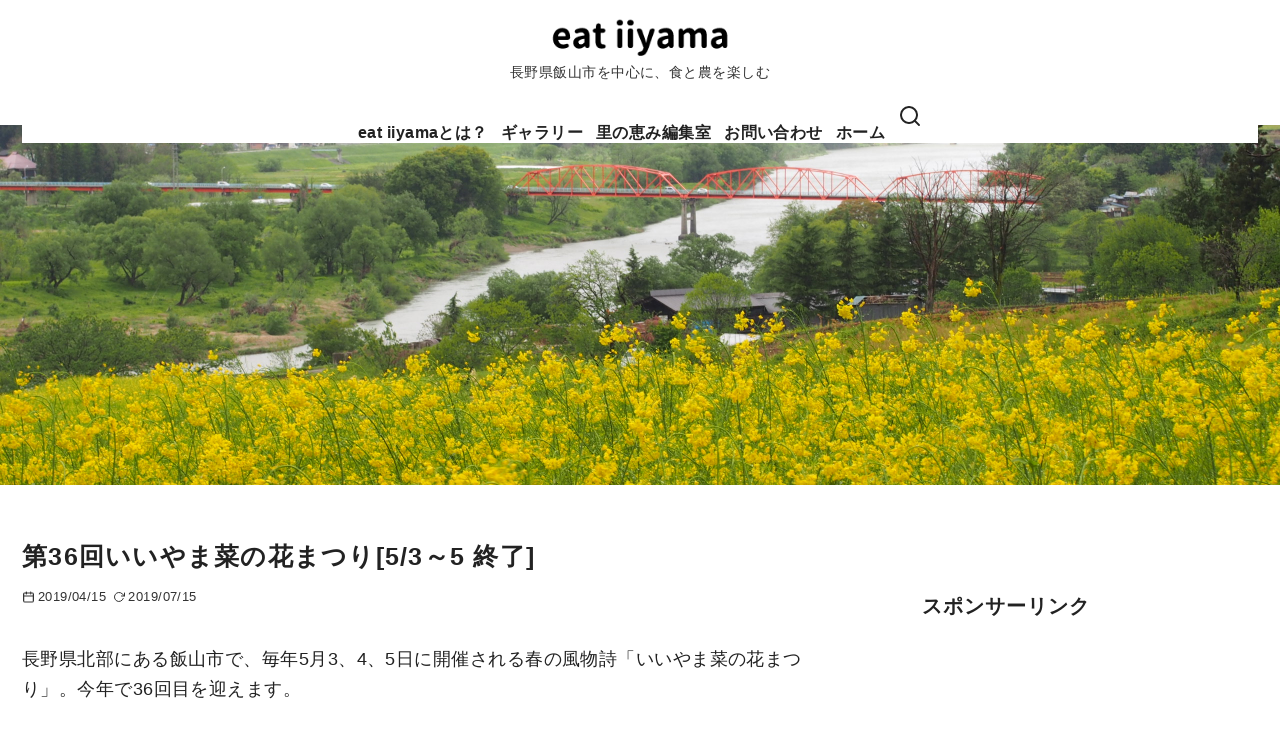

--- FILE ---
content_type: text/html; charset=UTF-8
request_url: https://eatiiyama.satonomegumi.net/36nanohanamatsuri/
body_size: 30218
content:
<!DOCTYPE html>
<html lang="ja">
<head >
	<meta charset="UTF-8">
	<meta name="viewport" content="width=device-width, initial-scale=1.0">
	<meta http-equiv="X-UA-Compatible" content="IE=edge">
	<meta name="format-detection" content="telephone=no"/>
	<title>第36回いいやま菜の花まつり[5/3～5 終了] &#8211; eat iiyama／いーといいやま</title>
<meta name='robots' content='max-image-preview:large' />
<link rel='dns-prefetch' href='//www.googletagmanager.com' />
<link rel='dns-prefetch' href='//pagead2.googlesyndication.com' />
<link rel="alternate" type="application/rss+xml" title="eat iiyama／いーといいやま &raquo; フィード" href="https://eatiiyama.satonomegumi.net/feed/" />
<link rel="alternate" type="application/rss+xml" title="eat iiyama／いーといいやま &raquo; コメントフィード" href="https://eatiiyama.satonomegumi.net/comments/feed/" />
<style id='wp-img-auto-sizes-contain-inline-css' type='text/css'>
img:is([sizes=auto i],[sizes^="auto," i]){contain-intrinsic-size:3000px 1500px}
/*# sourceURL=wp-img-auto-sizes-contain-inline-css */
</style>
<style id='wp-emoji-styles-inline-css' type='text/css'>

	img.wp-smiley, img.emoji {
		display: inline !important;
		border: none !important;
		box-shadow: none !important;
		height: 1em !important;
		width: 1em !important;
		margin: 0 0.07em !important;
		vertical-align: -0.1em !important;
		background: none !important;
		padding: 0 !important;
	}
/*# sourceURL=wp-emoji-styles-inline-css */
</style>
<style id='wp-block-library-inline-css' type='text/css'>
:root{--wp-block-synced-color:#7a00df;--wp-block-synced-color--rgb:122,0,223;--wp-bound-block-color:var(--wp-block-synced-color);--wp-editor-canvas-background:#ddd;--wp-admin-theme-color:#007cba;--wp-admin-theme-color--rgb:0,124,186;--wp-admin-theme-color-darker-10:#006ba1;--wp-admin-theme-color-darker-10--rgb:0,107,160.5;--wp-admin-theme-color-darker-20:#005a87;--wp-admin-theme-color-darker-20--rgb:0,90,135;--wp-admin-border-width-focus:2px}@media (min-resolution:192dpi){:root{--wp-admin-border-width-focus:1.5px}}.wp-element-button{cursor:pointer}:root .has-very-light-gray-background-color{background-color:#eee}:root .has-very-dark-gray-background-color{background-color:#313131}:root .has-very-light-gray-color{color:#eee}:root .has-very-dark-gray-color{color:#313131}:root .has-vivid-green-cyan-to-vivid-cyan-blue-gradient-background{background:linear-gradient(135deg,#00d084,#0693e3)}:root .has-purple-crush-gradient-background{background:linear-gradient(135deg,#34e2e4,#4721fb 50%,#ab1dfe)}:root .has-hazy-dawn-gradient-background{background:linear-gradient(135deg,#faaca8,#dad0ec)}:root .has-subdued-olive-gradient-background{background:linear-gradient(135deg,#fafae1,#67a671)}:root .has-atomic-cream-gradient-background{background:linear-gradient(135deg,#fdd79a,#004a59)}:root .has-nightshade-gradient-background{background:linear-gradient(135deg,#330968,#31cdcf)}:root .has-midnight-gradient-background{background:linear-gradient(135deg,#020381,#2874fc)}:root{--wp--preset--font-size--normal:16px;--wp--preset--font-size--huge:42px}.has-regular-font-size{font-size:1em}.has-larger-font-size{font-size:2.625em}.has-normal-font-size{font-size:var(--wp--preset--font-size--normal)}.has-huge-font-size{font-size:var(--wp--preset--font-size--huge)}.has-text-align-center{text-align:center}.has-text-align-left{text-align:left}.has-text-align-right{text-align:right}.has-fit-text{white-space:nowrap!important}#end-resizable-editor-section{display:none}.aligncenter{clear:both}.items-justified-left{justify-content:flex-start}.items-justified-center{justify-content:center}.items-justified-right{justify-content:flex-end}.items-justified-space-between{justify-content:space-between}.screen-reader-text{border:0;clip-path:inset(50%);height:1px;margin:-1px;overflow:hidden;padding:0;position:absolute;width:1px;word-wrap:normal!important}.screen-reader-text:focus{background-color:#ddd;clip-path:none;color:#444;display:block;font-size:1em;height:auto;left:5px;line-height:normal;padding:15px 23px 14px;text-decoration:none;top:5px;width:auto;z-index:100000}html :where(.has-border-color){border-style:solid}html :where([style*=border-top-color]){border-top-style:solid}html :where([style*=border-right-color]){border-right-style:solid}html :where([style*=border-bottom-color]){border-bottom-style:solid}html :where([style*=border-left-color]){border-left-style:solid}html :where([style*=border-width]){border-style:solid}html :where([style*=border-top-width]){border-top-style:solid}html :where([style*=border-right-width]){border-right-style:solid}html :where([style*=border-bottom-width]){border-bottom-style:solid}html :where([style*=border-left-width]){border-left-style:solid}html :where(img[class*=wp-image-]){height:auto;max-width:100%}:where(figure){margin:0 0 1em}html :where(.is-position-sticky){--wp-admin--admin-bar--position-offset:var(--wp-admin--admin-bar--height,0px)}@media screen and (max-width:600px){html :where(.is-position-sticky){--wp-admin--admin-bar--position-offset:0px}}

/*# sourceURL=wp-block-library-inline-css */
</style><style id='wp-block-heading-inline-css' type='text/css'>
h1:where(.wp-block-heading).has-background,h2:where(.wp-block-heading).has-background,h3:where(.wp-block-heading).has-background,h4:where(.wp-block-heading).has-background,h5:where(.wp-block-heading).has-background,h6:where(.wp-block-heading).has-background{padding:1.25em 2.375em}h1.has-text-align-left[style*=writing-mode]:where([style*=vertical-lr]),h1.has-text-align-right[style*=writing-mode]:where([style*=vertical-rl]),h2.has-text-align-left[style*=writing-mode]:where([style*=vertical-lr]),h2.has-text-align-right[style*=writing-mode]:where([style*=vertical-rl]),h3.has-text-align-left[style*=writing-mode]:where([style*=vertical-lr]),h3.has-text-align-right[style*=writing-mode]:where([style*=vertical-rl]),h4.has-text-align-left[style*=writing-mode]:where([style*=vertical-lr]),h4.has-text-align-right[style*=writing-mode]:where([style*=vertical-rl]),h5.has-text-align-left[style*=writing-mode]:where([style*=vertical-lr]),h5.has-text-align-right[style*=writing-mode]:where([style*=vertical-rl]),h6.has-text-align-left[style*=writing-mode]:where([style*=vertical-lr]),h6.has-text-align-right[style*=writing-mode]:where([style*=vertical-rl]){rotate:180deg}
/*# sourceURL=https://eatiiyama.satonomegumi.net/wp-includes/blocks/heading/style.min.css */
</style>
<style id='wp-block-image-inline-css' type='text/css'>
.wp-block-image>a,.wp-block-image>figure>a{display:inline-block}.wp-block-image img{box-sizing:border-box;height:auto;max-width:100%;vertical-align:bottom}@media not (prefers-reduced-motion){.wp-block-image img.hide{visibility:hidden}.wp-block-image img.show{animation:show-content-image .4s}}.wp-block-image[style*=border-radius] img,.wp-block-image[style*=border-radius]>a{border-radius:inherit}.wp-block-image.has-custom-border img{box-sizing:border-box}.wp-block-image.aligncenter{text-align:center}.wp-block-image.alignfull>a,.wp-block-image.alignwide>a{width:100%}.wp-block-image.alignfull img,.wp-block-image.alignwide img{height:auto;width:100%}.wp-block-image .aligncenter,.wp-block-image .alignleft,.wp-block-image .alignright,.wp-block-image.aligncenter,.wp-block-image.alignleft,.wp-block-image.alignright{display:table}.wp-block-image .aligncenter>figcaption,.wp-block-image .alignleft>figcaption,.wp-block-image .alignright>figcaption,.wp-block-image.aligncenter>figcaption,.wp-block-image.alignleft>figcaption,.wp-block-image.alignright>figcaption{caption-side:bottom;display:table-caption}.wp-block-image .alignleft{float:left;margin:.5em 1em .5em 0}.wp-block-image .alignright{float:right;margin:.5em 0 .5em 1em}.wp-block-image .aligncenter{margin-left:auto;margin-right:auto}.wp-block-image :where(figcaption){margin-bottom:1em;margin-top:.5em}.wp-block-image.is-style-circle-mask img{border-radius:9999px}@supports ((-webkit-mask-image:none) or (mask-image:none)) or (-webkit-mask-image:none){.wp-block-image.is-style-circle-mask img{border-radius:0;-webkit-mask-image:url('data:image/svg+xml;utf8,<svg viewBox="0 0 100 100" xmlns="http://www.w3.org/2000/svg"><circle cx="50" cy="50" r="50"/></svg>');mask-image:url('data:image/svg+xml;utf8,<svg viewBox="0 0 100 100" xmlns="http://www.w3.org/2000/svg"><circle cx="50" cy="50" r="50"/></svg>');mask-mode:alpha;-webkit-mask-position:center;mask-position:center;-webkit-mask-repeat:no-repeat;mask-repeat:no-repeat;-webkit-mask-size:contain;mask-size:contain}}:root :where(.wp-block-image.is-style-rounded img,.wp-block-image .is-style-rounded img){border-radius:9999px}.wp-block-image figure{margin:0}.wp-lightbox-container{display:flex;flex-direction:column;position:relative}.wp-lightbox-container img{cursor:zoom-in}.wp-lightbox-container img:hover+button{opacity:1}.wp-lightbox-container button{align-items:center;backdrop-filter:blur(16px) saturate(180%);background-color:#5a5a5a40;border:none;border-radius:4px;cursor:zoom-in;display:flex;height:20px;justify-content:center;opacity:0;padding:0;position:absolute;right:16px;text-align:center;top:16px;width:20px;z-index:100}@media not (prefers-reduced-motion){.wp-lightbox-container button{transition:opacity .2s ease}}.wp-lightbox-container button:focus-visible{outline:3px auto #5a5a5a40;outline:3px auto -webkit-focus-ring-color;outline-offset:3px}.wp-lightbox-container button:hover{cursor:pointer;opacity:1}.wp-lightbox-container button:focus{opacity:1}.wp-lightbox-container button:focus,.wp-lightbox-container button:hover,.wp-lightbox-container button:not(:hover):not(:active):not(.has-background){background-color:#5a5a5a40;border:none}.wp-lightbox-overlay{box-sizing:border-box;cursor:zoom-out;height:100vh;left:0;overflow:hidden;position:fixed;top:0;visibility:hidden;width:100%;z-index:100000}.wp-lightbox-overlay .close-button{align-items:center;cursor:pointer;display:flex;justify-content:center;min-height:40px;min-width:40px;padding:0;position:absolute;right:calc(env(safe-area-inset-right) + 16px);top:calc(env(safe-area-inset-top) + 16px);z-index:5000000}.wp-lightbox-overlay .close-button:focus,.wp-lightbox-overlay .close-button:hover,.wp-lightbox-overlay .close-button:not(:hover):not(:active):not(.has-background){background:none;border:none}.wp-lightbox-overlay .lightbox-image-container{height:var(--wp--lightbox-container-height);left:50%;overflow:hidden;position:absolute;top:50%;transform:translate(-50%,-50%);transform-origin:top left;width:var(--wp--lightbox-container-width);z-index:9999999999}.wp-lightbox-overlay .wp-block-image{align-items:center;box-sizing:border-box;display:flex;height:100%;justify-content:center;margin:0;position:relative;transform-origin:0 0;width:100%;z-index:3000000}.wp-lightbox-overlay .wp-block-image img{height:var(--wp--lightbox-image-height);min-height:var(--wp--lightbox-image-height);min-width:var(--wp--lightbox-image-width);width:var(--wp--lightbox-image-width)}.wp-lightbox-overlay .wp-block-image figcaption{display:none}.wp-lightbox-overlay button{background:none;border:none}.wp-lightbox-overlay .scrim{background-color:#fff;height:100%;opacity:.9;position:absolute;width:100%;z-index:2000000}.wp-lightbox-overlay.active{visibility:visible}@media not (prefers-reduced-motion){.wp-lightbox-overlay.active{animation:turn-on-visibility .25s both}.wp-lightbox-overlay.active img{animation:turn-on-visibility .35s both}.wp-lightbox-overlay.show-closing-animation:not(.active){animation:turn-off-visibility .35s both}.wp-lightbox-overlay.show-closing-animation:not(.active) img{animation:turn-off-visibility .25s both}.wp-lightbox-overlay.zoom.active{animation:none;opacity:1;visibility:visible}.wp-lightbox-overlay.zoom.active .lightbox-image-container{animation:lightbox-zoom-in .4s}.wp-lightbox-overlay.zoom.active .lightbox-image-container img{animation:none}.wp-lightbox-overlay.zoom.active .scrim{animation:turn-on-visibility .4s forwards}.wp-lightbox-overlay.zoom.show-closing-animation:not(.active){animation:none}.wp-lightbox-overlay.zoom.show-closing-animation:not(.active) .lightbox-image-container{animation:lightbox-zoom-out .4s}.wp-lightbox-overlay.zoom.show-closing-animation:not(.active) .lightbox-image-container img{animation:none}.wp-lightbox-overlay.zoom.show-closing-animation:not(.active) .scrim{animation:turn-off-visibility .4s forwards}}@keyframes show-content-image{0%{visibility:hidden}99%{visibility:hidden}to{visibility:visible}}@keyframes turn-on-visibility{0%{opacity:0}to{opacity:1}}@keyframes turn-off-visibility{0%{opacity:1;visibility:visible}99%{opacity:0;visibility:visible}to{opacity:0;visibility:hidden}}@keyframes lightbox-zoom-in{0%{transform:translate(calc((-100vw + var(--wp--lightbox-scrollbar-width))/2 + var(--wp--lightbox-initial-left-position)),calc(-50vh + var(--wp--lightbox-initial-top-position))) scale(var(--wp--lightbox-scale))}to{transform:translate(-50%,-50%) scale(1)}}@keyframes lightbox-zoom-out{0%{transform:translate(-50%,-50%) scale(1);visibility:visible}99%{visibility:visible}to{transform:translate(calc((-100vw + var(--wp--lightbox-scrollbar-width))/2 + var(--wp--lightbox-initial-left-position)),calc(-50vh + var(--wp--lightbox-initial-top-position))) scale(var(--wp--lightbox-scale));visibility:hidden}}
/*# sourceURL=https://eatiiyama.satonomegumi.net/wp-includes/blocks/image/style.min.css */
</style>
<style id='wp-block-image-theme-inline-css' type='text/css'>
:root :where(.wp-block-image figcaption){color:#555;font-size:13px;text-align:center}.is-dark-theme :root :where(.wp-block-image figcaption){color:#ffffffa6}.wp-block-image{margin:0 0 1em}
/*# sourceURL=https://eatiiyama.satonomegumi.net/wp-includes/blocks/image/theme.min.css */
</style>
<style id='wp-block-paragraph-inline-css' type='text/css'>
.is-small-text{font-size:.875em}.is-regular-text{font-size:1em}.is-large-text{font-size:2.25em}.is-larger-text{font-size:3em}.has-drop-cap:not(:focus):first-letter{float:left;font-size:8.4em;font-style:normal;font-weight:100;line-height:.68;margin:.05em .1em 0 0;text-transform:uppercase}body.rtl .has-drop-cap:not(:focus):first-letter{float:none;margin-left:.1em}p.has-drop-cap.has-background{overflow:hidden}:root :where(p.has-background){padding:1.25em 2.375em}:where(p.has-text-color:not(.has-link-color)) a{color:inherit}p.has-text-align-left[style*="writing-mode:vertical-lr"],p.has-text-align-right[style*="writing-mode:vertical-rl"]{rotate:180deg}
/*# sourceURL=https://eatiiyama.satonomegumi.net/wp-includes/blocks/paragraph/style.min.css */
</style>
<style id='wp-block-table-inline-css' type='text/css'>
.wp-block-table{overflow-x:auto}.wp-block-table table{border-collapse:collapse;width:100%}.wp-block-table thead{border-bottom:3px solid}.wp-block-table tfoot{border-top:3px solid}.wp-block-table td,.wp-block-table th{border:1px solid;padding:.5em}.wp-block-table .has-fixed-layout{table-layout:fixed;width:100%}.wp-block-table .has-fixed-layout td,.wp-block-table .has-fixed-layout th{word-break:break-word}.wp-block-table.aligncenter,.wp-block-table.alignleft,.wp-block-table.alignright{display:table;width:auto}.wp-block-table.aligncenter td,.wp-block-table.aligncenter th,.wp-block-table.alignleft td,.wp-block-table.alignleft th,.wp-block-table.alignright td,.wp-block-table.alignright th{word-break:break-word}.wp-block-table .has-subtle-light-gray-background-color{background-color:#f3f4f5}.wp-block-table .has-subtle-pale-green-background-color{background-color:#e9fbe5}.wp-block-table .has-subtle-pale-blue-background-color{background-color:#e7f5fe}.wp-block-table .has-subtle-pale-pink-background-color{background-color:#fcf0ef}.wp-block-table.is-style-stripes{background-color:initial;border-collapse:inherit;border-spacing:0}.wp-block-table.is-style-stripes tbody tr:nth-child(odd){background-color:#f0f0f0}.wp-block-table.is-style-stripes.has-subtle-light-gray-background-color tbody tr:nth-child(odd){background-color:#f3f4f5}.wp-block-table.is-style-stripes.has-subtle-pale-green-background-color tbody tr:nth-child(odd){background-color:#e9fbe5}.wp-block-table.is-style-stripes.has-subtle-pale-blue-background-color tbody tr:nth-child(odd){background-color:#e7f5fe}.wp-block-table.is-style-stripes.has-subtle-pale-pink-background-color tbody tr:nth-child(odd){background-color:#fcf0ef}.wp-block-table.is-style-stripes td,.wp-block-table.is-style-stripes th{border-color:#0000}.wp-block-table.is-style-stripes{border-bottom:1px solid #f0f0f0}.wp-block-table .has-border-color td,.wp-block-table .has-border-color th,.wp-block-table .has-border-color tr,.wp-block-table .has-border-color>*{border-color:inherit}.wp-block-table table[style*=border-top-color] tr:first-child,.wp-block-table table[style*=border-top-color] tr:first-child td,.wp-block-table table[style*=border-top-color] tr:first-child th,.wp-block-table table[style*=border-top-color]>*,.wp-block-table table[style*=border-top-color]>* td,.wp-block-table table[style*=border-top-color]>* th{border-top-color:inherit}.wp-block-table table[style*=border-top-color] tr:not(:first-child){border-top-color:initial}.wp-block-table table[style*=border-right-color] td:last-child,.wp-block-table table[style*=border-right-color] th,.wp-block-table table[style*=border-right-color] tr,.wp-block-table table[style*=border-right-color]>*{border-right-color:inherit}.wp-block-table table[style*=border-bottom-color] tr:last-child,.wp-block-table table[style*=border-bottom-color] tr:last-child td,.wp-block-table table[style*=border-bottom-color] tr:last-child th,.wp-block-table table[style*=border-bottom-color]>*,.wp-block-table table[style*=border-bottom-color]>* td,.wp-block-table table[style*=border-bottom-color]>* th{border-bottom-color:inherit}.wp-block-table table[style*=border-bottom-color] tr:not(:last-child){border-bottom-color:initial}.wp-block-table table[style*=border-left-color] td:first-child,.wp-block-table table[style*=border-left-color] th,.wp-block-table table[style*=border-left-color] tr,.wp-block-table table[style*=border-left-color]>*{border-left-color:inherit}.wp-block-table table[style*=border-style] td,.wp-block-table table[style*=border-style] th,.wp-block-table table[style*=border-style] tr,.wp-block-table table[style*=border-style]>*{border-style:inherit}.wp-block-table table[style*=border-width] td,.wp-block-table table[style*=border-width] th,.wp-block-table table[style*=border-width] tr,.wp-block-table table[style*=border-width]>*{border-style:inherit;border-width:inherit}
/*# sourceURL=https://eatiiyama.satonomegumi.net/wp-includes/blocks/table/style.min.css */
</style>
<style id='wp-block-table-theme-inline-css' type='text/css'>
.wp-block-table{margin:0 0 1em}.wp-block-table td,.wp-block-table th{word-break:normal}.wp-block-table :where(figcaption){color:#555;font-size:13px;text-align:center}.is-dark-theme .wp-block-table :where(figcaption){color:#ffffffa6}
/*# sourceURL=https://eatiiyama.satonomegumi.net/wp-includes/blocks/table/theme.min.css */
</style>
<style id='global-styles-inline-css' type='text/css'>
:root{--wp--preset--aspect-ratio--square: 1;--wp--preset--aspect-ratio--4-3: 4/3;--wp--preset--aspect-ratio--3-4: 3/4;--wp--preset--aspect-ratio--3-2: 3/2;--wp--preset--aspect-ratio--2-3: 2/3;--wp--preset--aspect-ratio--16-9: 16/9;--wp--preset--aspect-ratio--9-16: 9/16;--wp--preset--color--black: #000000;--wp--preset--color--cyan-bluish-gray: #abb8c3;--wp--preset--color--white: #ffffff;--wp--preset--color--pale-pink: #f78da7;--wp--preset--color--vivid-red: #cf2e2e;--wp--preset--color--luminous-vivid-orange: #ff6900;--wp--preset--color--luminous-vivid-amber: #fcb900;--wp--preset--color--light-green-cyan: #7bdcb5;--wp--preset--color--vivid-green-cyan: #00d084;--wp--preset--color--pale-cyan-blue: #8ed1fc;--wp--preset--color--vivid-cyan-blue: #0693e3;--wp--preset--color--vivid-purple: #9b51e0;--wp--preset--color--ys-blue: #07689f;--wp--preset--color--ys-light-blue: #ceecfd;--wp--preset--color--ys-red: #ae3b43;--wp--preset--color--ys-light-red: #f2d9db;--wp--preset--color--ys-green: #007660;--wp--preset--color--ys-light-green: #c8eae4;--wp--preset--color--ys-yellow: #e29e21;--wp--preset--color--ys-light-yellow: #ffedcc;--wp--preset--color--ys-orange: #dc760a;--wp--preset--color--ys-light-orange: #fdebd8;--wp--preset--color--ys-purple: #711593;--wp--preset--color--ys-light-purple: #f6e3fd;--wp--preset--color--ys-gray: #656565;--wp--preset--color--ys-light-gray: #f1f1f3;--wp--preset--color--ys-black: #222222;--wp--preset--color--ys-white: #ffffff;--wp--preset--color--ys-user-1: #344230;--wp--preset--gradient--vivid-cyan-blue-to-vivid-purple: linear-gradient(135deg,rgb(6,147,227) 0%,rgb(155,81,224) 100%);--wp--preset--gradient--light-green-cyan-to-vivid-green-cyan: linear-gradient(135deg,rgb(122,220,180) 0%,rgb(0,208,130) 100%);--wp--preset--gradient--luminous-vivid-amber-to-luminous-vivid-orange: linear-gradient(135deg,rgb(252,185,0) 0%,rgb(255,105,0) 100%);--wp--preset--gradient--luminous-vivid-orange-to-vivid-red: linear-gradient(135deg,rgb(255,105,0) 0%,rgb(207,46,46) 100%);--wp--preset--gradient--very-light-gray-to-cyan-bluish-gray: linear-gradient(135deg,rgb(238,238,238) 0%,rgb(169,184,195) 100%);--wp--preset--gradient--cool-to-warm-spectrum: linear-gradient(135deg,rgb(74,234,220) 0%,rgb(151,120,209) 20%,rgb(207,42,186) 40%,rgb(238,44,130) 60%,rgb(251,105,98) 80%,rgb(254,248,76) 100%);--wp--preset--gradient--blush-light-purple: linear-gradient(135deg,rgb(255,206,236) 0%,rgb(152,150,240) 100%);--wp--preset--gradient--blush-bordeaux: linear-gradient(135deg,rgb(254,205,165) 0%,rgb(254,45,45) 50%,rgb(107,0,62) 100%);--wp--preset--gradient--luminous-dusk: linear-gradient(135deg,rgb(255,203,112) 0%,rgb(199,81,192) 50%,rgb(65,88,208) 100%);--wp--preset--gradient--pale-ocean: linear-gradient(135deg,rgb(255,245,203) 0%,rgb(182,227,212) 50%,rgb(51,167,181) 100%);--wp--preset--gradient--electric-grass: linear-gradient(135deg,rgb(202,248,128) 0%,rgb(113,206,126) 100%);--wp--preset--gradient--midnight: linear-gradient(135deg,rgb(2,3,129) 0%,rgb(40,116,252) 100%);--wp--preset--font-size--small: 14px;--wp--preset--font-size--medium: 18px;--wp--preset--font-size--large: 20px;--wp--preset--font-size--x-large: 22px;--wp--preset--font-size--x-small: 12px;--wp--preset--font-size--normal: 16px;--wp--preset--font-size--xx-large: 26px;--wp--preset--spacing--20: 0.44rem;--wp--preset--spacing--30: 0.67rem;--wp--preset--spacing--40: 1rem;--wp--preset--spacing--50: 1.5rem;--wp--preset--spacing--60: 2.25rem;--wp--preset--spacing--70: 3.38rem;--wp--preset--spacing--80: 5.06rem;--wp--preset--shadow--natural: 6px 6px 9px rgba(0, 0, 0, 0.2);--wp--preset--shadow--deep: 12px 12px 50px rgba(0, 0, 0, 0.4);--wp--preset--shadow--sharp: 6px 6px 0px rgba(0, 0, 0, 0.2);--wp--preset--shadow--outlined: 6px 6px 0px -3px rgb(255, 255, 255), 6px 6px rgb(0, 0, 0);--wp--preset--shadow--crisp: 6px 6px 0px rgb(0, 0, 0);}:root :where(.is-layout-flow) > :first-child{margin-block-start: 0;}:root :where(.is-layout-flow) > :last-child{margin-block-end: 0;}:root :where(.is-layout-flow) > *{margin-block-start: 24px;margin-block-end: 0;}:root :where(.is-layout-constrained) > :first-child{margin-block-start: 0;}:root :where(.is-layout-constrained) > :last-child{margin-block-end: 0;}:root :where(.is-layout-constrained) > *{margin-block-start: 24px;margin-block-end: 0;}:root :where(.is-layout-flex){gap: 24px;}:root :where(.is-layout-grid){gap: 24px;}body .is-layout-flex{display: flex;}.is-layout-flex{flex-wrap: wrap;align-items: center;}.is-layout-flex > :is(*, div){margin: 0;}body .is-layout-grid{display: grid;}.is-layout-grid > :is(*, div){margin: 0;}.has-black-color{color: var(--wp--preset--color--black) !important;}.has-cyan-bluish-gray-color{color: var(--wp--preset--color--cyan-bluish-gray) !important;}.has-white-color{color: var(--wp--preset--color--white) !important;}.has-pale-pink-color{color: var(--wp--preset--color--pale-pink) !important;}.has-vivid-red-color{color: var(--wp--preset--color--vivid-red) !important;}.has-luminous-vivid-orange-color{color: var(--wp--preset--color--luminous-vivid-orange) !important;}.has-luminous-vivid-amber-color{color: var(--wp--preset--color--luminous-vivid-amber) !important;}.has-light-green-cyan-color{color: var(--wp--preset--color--light-green-cyan) !important;}.has-vivid-green-cyan-color{color: var(--wp--preset--color--vivid-green-cyan) !important;}.has-pale-cyan-blue-color{color: var(--wp--preset--color--pale-cyan-blue) !important;}.has-vivid-cyan-blue-color{color: var(--wp--preset--color--vivid-cyan-blue) !important;}.has-vivid-purple-color{color: var(--wp--preset--color--vivid-purple) !important;}.has-ys-blue-color{color: var(--wp--preset--color--ys-blue) !important;}.has-ys-light-blue-color{color: var(--wp--preset--color--ys-light-blue) !important;}.has-ys-red-color{color: var(--wp--preset--color--ys-red) !important;}.has-ys-light-red-color{color: var(--wp--preset--color--ys-light-red) !important;}.has-ys-green-color{color: var(--wp--preset--color--ys-green) !important;}.has-ys-light-green-color{color: var(--wp--preset--color--ys-light-green) !important;}.has-ys-yellow-color{color: var(--wp--preset--color--ys-yellow) !important;}.has-ys-light-yellow-color{color: var(--wp--preset--color--ys-light-yellow) !important;}.has-ys-orange-color{color: var(--wp--preset--color--ys-orange) !important;}.has-ys-light-orange-color{color: var(--wp--preset--color--ys-light-orange) !important;}.has-ys-purple-color{color: var(--wp--preset--color--ys-purple) !important;}.has-ys-light-purple-color{color: var(--wp--preset--color--ys-light-purple) !important;}.has-ys-gray-color{color: var(--wp--preset--color--ys-gray) !important;}.has-ys-light-gray-color{color: var(--wp--preset--color--ys-light-gray) !important;}.has-ys-black-color{color: var(--wp--preset--color--ys-black) !important;}.has-ys-white-color{color: var(--wp--preset--color--ys-white) !important;}.has-ys-user-1-color{color: var(--wp--preset--color--ys-user-1) !important;}.has-black-background-color{background-color: var(--wp--preset--color--black) !important;}.has-cyan-bluish-gray-background-color{background-color: var(--wp--preset--color--cyan-bluish-gray) !important;}.has-white-background-color{background-color: var(--wp--preset--color--white) !important;}.has-pale-pink-background-color{background-color: var(--wp--preset--color--pale-pink) !important;}.has-vivid-red-background-color{background-color: var(--wp--preset--color--vivid-red) !important;}.has-luminous-vivid-orange-background-color{background-color: var(--wp--preset--color--luminous-vivid-orange) !important;}.has-luminous-vivid-amber-background-color{background-color: var(--wp--preset--color--luminous-vivid-amber) !important;}.has-light-green-cyan-background-color{background-color: var(--wp--preset--color--light-green-cyan) !important;}.has-vivid-green-cyan-background-color{background-color: var(--wp--preset--color--vivid-green-cyan) !important;}.has-pale-cyan-blue-background-color{background-color: var(--wp--preset--color--pale-cyan-blue) !important;}.has-vivid-cyan-blue-background-color{background-color: var(--wp--preset--color--vivid-cyan-blue) !important;}.has-vivid-purple-background-color{background-color: var(--wp--preset--color--vivid-purple) !important;}.has-ys-blue-background-color{background-color: var(--wp--preset--color--ys-blue) !important;}.has-ys-light-blue-background-color{background-color: var(--wp--preset--color--ys-light-blue) !important;}.has-ys-red-background-color{background-color: var(--wp--preset--color--ys-red) !important;}.has-ys-light-red-background-color{background-color: var(--wp--preset--color--ys-light-red) !important;}.has-ys-green-background-color{background-color: var(--wp--preset--color--ys-green) !important;}.has-ys-light-green-background-color{background-color: var(--wp--preset--color--ys-light-green) !important;}.has-ys-yellow-background-color{background-color: var(--wp--preset--color--ys-yellow) !important;}.has-ys-light-yellow-background-color{background-color: var(--wp--preset--color--ys-light-yellow) !important;}.has-ys-orange-background-color{background-color: var(--wp--preset--color--ys-orange) !important;}.has-ys-light-orange-background-color{background-color: var(--wp--preset--color--ys-light-orange) !important;}.has-ys-purple-background-color{background-color: var(--wp--preset--color--ys-purple) !important;}.has-ys-light-purple-background-color{background-color: var(--wp--preset--color--ys-light-purple) !important;}.has-ys-gray-background-color{background-color: var(--wp--preset--color--ys-gray) !important;}.has-ys-light-gray-background-color{background-color: var(--wp--preset--color--ys-light-gray) !important;}.has-ys-black-background-color{background-color: var(--wp--preset--color--ys-black) !important;}.has-ys-white-background-color{background-color: var(--wp--preset--color--ys-white) !important;}.has-ys-user-1-background-color{background-color: var(--wp--preset--color--ys-user-1) !important;}.has-black-border-color{border-color: var(--wp--preset--color--black) !important;}.has-cyan-bluish-gray-border-color{border-color: var(--wp--preset--color--cyan-bluish-gray) !important;}.has-white-border-color{border-color: var(--wp--preset--color--white) !important;}.has-pale-pink-border-color{border-color: var(--wp--preset--color--pale-pink) !important;}.has-vivid-red-border-color{border-color: var(--wp--preset--color--vivid-red) !important;}.has-luminous-vivid-orange-border-color{border-color: var(--wp--preset--color--luminous-vivid-orange) !important;}.has-luminous-vivid-amber-border-color{border-color: var(--wp--preset--color--luminous-vivid-amber) !important;}.has-light-green-cyan-border-color{border-color: var(--wp--preset--color--light-green-cyan) !important;}.has-vivid-green-cyan-border-color{border-color: var(--wp--preset--color--vivid-green-cyan) !important;}.has-pale-cyan-blue-border-color{border-color: var(--wp--preset--color--pale-cyan-blue) !important;}.has-vivid-cyan-blue-border-color{border-color: var(--wp--preset--color--vivid-cyan-blue) !important;}.has-vivid-purple-border-color{border-color: var(--wp--preset--color--vivid-purple) !important;}.has-ys-blue-border-color{border-color: var(--wp--preset--color--ys-blue) !important;}.has-ys-light-blue-border-color{border-color: var(--wp--preset--color--ys-light-blue) !important;}.has-ys-red-border-color{border-color: var(--wp--preset--color--ys-red) !important;}.has-ys-light-red-border-color{border-color: var(--wp--preset--color--ys-light-red) !important;}.has-ys-green-border-color{border-color: var(--wp--preset--color--ys-green) !important;}.has-ys-light-green-border-color{border-color: var(--wp--preset--color--ys-light-green) !important;}.has-ys-yellow-border-color{border-color: var(--wp--preset--color--ys-yellow) !important;}.has-ys-light-yellow-border-color{border-color: var(--wp--preset--color--ys-light-yellow) !important;}.has-ys-orange-border-color{border-color: var(--wp--preset--color--ys-orange) !important;}.has-ys-light-orange-border-color{border-color: var(--wp--preset--color--ys-light-orange) !important;}.has-ys-purple-border-color{border-color: var(--wp--preset--color--ys-purple) !important;}.has-ys-light-purple-border-color{border-color: var(--wp--preset--color--ys-light-purple) !important;}.has-ys-gray-border-color{border-color: var(--wp--preset--color--ys-gray) !important;}.has-ys-light-gray-border-color{border-color: var(--wp--preset--color--ys-light-gray) !important;}.has-ys-black-border-color{border-color: var(--wp--preset--color--ys-black) !important;}.has-ys-white-border-color{border-color: var(--wp--preset--color--ys-white) !important;}.has-ys-user-1-border-color{border-color: var(--wp--preset--color--ys-user-1) !important;}.has-vivid-cyan-blue-to-vivid-purple-gradient-background{background: var(--wp--preset--gradient--vivid-cyan-blue-to-vivid-purple) !important;}.has-light-green-cyan-to-vivid-green-cyan-gradient-background{background: var(--wp--preset--gradient--light-green-cyan-to-vivid-green-cyan) !important;}.has-luminous-vivid-amber-to-luminous-vivid-orange-gradient-background{background: var(--wp--preset--gradient--luminous-vivid-amber-to-luminous-vivid-orange) !important;}.has-luminous-vivid-orange-to-vivid-red-gradient-background{background: var(--wp--preset--gradient--luminous-vivid-orange-to-vivid-red) !important;}.has-very-light-gray-to-cyan-bluish-gray-gradient-background{background: var(--wp--preset--gradient--very-light-gray-to-cyan-bluish-gray) !important;}.has-cool-to-warm-spectrum-gradient-background{background: var(--wp--preset--gradient--cool-to-warm-spectrum) !important;}.has-blush-light-purple-gradient-background{background: var(--wp--preset--gradient--blush-light-purple) !important;}.has-blush-bordeaux-gradient-background{background: var(--wp--preset--gradient--blush-bordeaux) !important;}.has-luminous-dusk-gradient-background{background: var(--wp--preset--gradient--luminous-dusk) !important;}.has-pale-ocean-gradient-background{background: var(--wp--preset--gradient--pale-ocean) !important;}.has-electric-grass-gradient-background{background: var(--wp--preset--gradient--electric-grass) !important;}.has-midnight-gradient-background{background: var(--wp--preset--gradient--midnight) !important;}.has-small-font-size{font-size: var(--wp--preset--font-size--small) !important;}.has-medium-font-size{font-size: var(--wp--preset--font-size--medium) !important;}.has-large-font-size{font-size: var(--wp--preset--font-size--large) !important;}.has-x-large-font-size{font-size: var(--wp--preset--font-size--x-large) !important;}.has-x-small-font-size{font-size: var(--wp--preset--font-size--x-small) !important;}.has-normal-font-size{font-size: var(--wp--preset--font-size--normal) !important;}.has-xx-large-font-size{font-size: var(--wp--preset--font-size--xx-large) !important;}
/*# sourceURL=global-styles-inline-css */
</style>

<style id='ystdb-custom-button-block-responsive-inline-css' type='text/css'>
@media (min-width:1024px) {.ystdb-custom-button__link:where([style*="--ystdb--desktop--button--font-size"]){font-size:var(--ystdb--desktop--button--font-size) !important;}.ystdb-custom-button__link:where([style*="--ystdb--desktop--button--width"]){width:var(--ystdb--desktop--button--width) !important;}.ystdb-custom-button__link:where([style*="--ystdb--desktop--button--padding-top"]){padding-top:var(--ystdb--desktop--button--padding-top) !important;}.ystdb-custom-button__link:where([style*="--ystdb--desktop--button--padding-right"]){padding-right:var(--ystdb--desktop--button--padding-right) !important;}.ystdb-custom-button__link:where([style*="--ystdb--desktop--button--padding-bottom"]){padding-bottom:var(--ystdb--desktop--button--padding-bottom) !important;}.ystdb-custom-button__link:where([style*="--ystdb--desktop--button--padding-left"]){padding-left:var(--ystdb--desktop--button--padding-left) !important;}}@media (min-width:640px) AND (max-width:1023.9px) {.ystdb-custom-button__link:where([style*="--ystdb--tablet--button--font-size"]){font-size:var(--ystdb--tablet--button--font-size) !important;}.ystdb-custom-button__link:where([style*="--ystdb--tablet--button--width"]){width:var(--ystdb--tablet--button--width) !important;}.ystdb-custom-button__link:where([style*="--ystdb--tablet--button--padding-top"]){padding-top:var(--ystdb--tablet--button--padding-top) !important;}.ystdb-custom-button__link:where([style*="--ystdb--tablet--button--padding-right"]){padding-right:var(--ystdb--tablet--button--padding-right) !important;}.ystdb-custom-button__link:where([style*="--ystdb--tablet--button--padding-bottom"]){padding-bottom:var(--ystdb--tablet--button--padding-bottom) !important;}.ystdb-custom-button__link:where([style*="--ystdb--tablet--button--padding-left"]){padding-left:var(--ystdb--tablet--button--padding-left) !important;}}@media (max-width:639.9px) {.ystdb-custom-button__link:where([style*="--ystdb--mobile--button--font-size"]){font-size:var(--ystdb--mobile--button--font-size) !important;}.ystdb-custom-button__link:where([style*="--ystdb--mobile--button--width"]){width:var(--ystdb--mobile--button--width) !important;}.ystdb-custom-button__link:where([style*="--ystdb--mobile--button--padding-top"]){padding-top:var(--ystdb--mobile--button--padding-top) !important;}.ystdb-custom-button__link:where([style*="--ystdb--mobile--button--padding-right"]){padding-right:var(--ystdb--mobile--button--padding-right) !important;}.ystdb-custom-button__link:where([style*="--ystdb--mobile--button--padding-bottom"]){padding-bottom:var(--ystdb--mobile--button--padding-bottom) !important;}.ystdb-custom-button__link:where([style*="--ystdb--mobile--button--padding-left"]){padding-left:var(--ystdb--mobile--button--padding-left) !important;}}
/*# sourceURL=ystdb-custom-button-block-responsive-inline-css */
</style>
<style id='ystdb-custom-heading-block-responsive-inline-css' type='text/css'>
@media (min-width:1024px) {.ystdb-custom-heading:where([style*="--ystdb--desktop--heading--font-size"]){font-size:var(--ystdb--desktop--heading--font-size) !important;}}@media (min-width:640px) AND (max-width:1023.9px) {.ystdb-custom-heading:where([style*="--ystdb--tablet--heading--font-size"]){font-size:var(--ystdb--tablet--heading--font-size) !important;}}@media (max-width:639.9px) {.ystdb-custom-heading:where([style*="--ystdb--mobile--heading--font-size"]){font-size:var(--ystdb--mobile--heading--font-size) !important;}}
/*# sourceURL=ystdb-custom-heading-block-responsive-inline-css */
</style>
<style id='ystdb-svg-icon-block-responsive-inline-css' type='text/css'>
@media (min-width:1024px) {.ystdb-icon__wrap:where([style*="--ystdb--desktop--icon--font-size"]){font-size:var(--ystdb--desktop--icon--font-size) !important;}.ystdb-icon__wrap:where([style*="--ystdb--desktop--icon--width"]){width:var(--ystdb--desktop--icon--width) !important;}.ystdb-icon__wrap:where([style*="--ystdb--desktop--icon--height"]){height:var(--ystdb--desktop--icon--height) !important;}.ystdb-icon__wrap:where([style*="--ystdb--desktop--icon--padding-top"]){padding-top:var(--ystdb--desktop--icon--padding-top) !important;}.ystdb-icon__wrap:where([style*="--ystdb--desktop--icon--padding-right"]){padding-right:var(--ystdb--desktop--icon--padding-right) !important;}.ystdb-icon__wrap:where([style*="--ystdb--desktop--icon--padding-bottom"]){padding-bottom:var(--ystdb--desktop--icon--padding-bottom) !important;}.ystdb-icon__wrap:where([style*="--ystdb--desktop--icon--padding-left"]){padding-left:var(--ystdb--desktop--icon--padding-left) !important;}}@media (min-width:640px) AND (max-width:1023.9px) {.ystdb-icon__wrap:where([style*="--ystdb--tablet--icon--font-size"]){font-size:var(--ystdb--tablet--icon--font-size) !important;}.ystdb-icon__wrap:where([style*="--ystdb--tablet--icon--width"]){width:var(--ystdb--tablet--icon--width) !important;}.ystdb-icon__wrap:where([style*="--ystdb--tablet--icon--height"]){height:var(--ystdb--tablet--icon--height) !important;}.ystdb-icon__wrap:where([style*="--ystdb--tablet--icon--padding-top"]){padding-top:var(--ystdb--tablet--icon--padding-top) !important;}.ystdb-icon__wrap:where([style*="--ystdb--tablet--icon--padding-right"]){padding-right:var(--ystdb--tablet--icon--padding-right) !important;}.ystdb-icon__wrap:where([style*="--ystdb--tablet--icon--padding-bottom"]){padding-bottom:var(--ystdb--tablet--icon--padding-bottom) !important;}.ystdb-icon__wrap:where([style*="--ystdb--tablet--icon--padding-left"]){padding-left:var(--ystdb--tablet--icon--padding-left) !important;}}@media (max-width:639.9px) {.ystdb-icon__wrap:where([style*="--ystdb--mobile--icon--font-size"]){font-size:var(--ystdb--mobile--icon--font-size) !important;}.ystdb-icon__wrap:where([style*="--ystdb--mobile--icon--width"]){width:var(--ystdb--mobile--icon--width) !important;}.ystdb-icon__wrap:where([style*="--ystdb--mobile--icon--height"]){height:var(--ystdb--mobile--icon--height) !important;}.ystdb-icon__wrap:where([style*="--ystdb--mobile--icon--padding-top"]){padding-top:var(--ystdb--mobile--icon--padding-top) !important;}.ystdb-icon__wrap:where([style*="--ystdb--mobile--icon--padding-right"]){padding-right:var(--ystdb--mobile--icon--padding-right) !important;}.ystdb-icon__wrap:where([style*="--ystdb--mobile--icon--padding-bottom"]){padding-bottom:var(--ystdb--mobile--icon--padding-bottom) !important;}.ystdb-icon__wrap:where([style*="--ystdb--mobile--icon--padding-left"]){padding-left:var(--ystdb--mobile--icon--padding-left) !important;}}
/*# sourceURL=ystdb-svg-icon-block-responsive-inline-css */
</style>
<style id='ystdb-svg-icon-legacy-style-inline-css' type='text/css'>

		.ystdb-icon__wrap :where(.ys-icon) {vertical-align: baseline;}
		.ystdb-icon__wrap svg {vertical-align: -.25em;}
		
/*# sourceURL=ystdb-svg-icon-legacy-style-inline-css */
</style>
<style id='ystd-core/accordion-inline-css' type='text/css'>
.wp-block-accordion-item{overflow:hidden;border:1px solid #bdc3c7}.wp-block-accordion-item>*{padding:1rem}.wp-block-accordion-item .wp-block-accordion-heading{margin-bottom:0}.wp-block-accordion-heading+:where(.wp-block-accordion-panel){margin-top:0;border-top:1px solid #bdc3c7}.wp-block-accordion-heading__toggle:hover .wp-block-accordion-heading__toggle-title{text-decoration:none}
/*# sourceURL=https://eatiiyama.satonomegumi.net/wp-content/themes/ystandard/css/block-styles/core__accordion/accordion.css */
</style>
<style id='ystd-core/archives-inline-css' type='text/css'>
.wp-block-archives,.wp-block-archives-list{margin-right:0;margin-left:0;padding:0;list-style:none}.wp-block-archives li,.wp-block-archives-list li{position:relative;border-bottom:1px solid var(--site-border-gray-light)}.wp-block-archives li:last-child,.wp-block-archives-list li:last-child{border-bottom:0}.wp-block-archives a,.wp-block-archives-list a{display:inline-block;padding:.75em .25em;color:currentColor;text-decoration:none}.wp-block-archives a:before,.wp-block-archives-list a:before{display:inline-block;width:.5em;height:.5em;margin-right:.75em;margin-bottom:.1em;transform:rotate(-45deg);border-right:1px solid;border-bottom:1px solid;content:"";transition:margin .3s}.wp-block-archives a:after,.wp-block-archives-list a:after{position:absolute;top:0;left:0;width:100%;height:100%;content:""}.wp-block-archives a:hover:before,.wp-block-archives-list a:hover:before{margin-right:1em}ul.wp-block-archives,ul.wp-block-archives-list{padding-left:0}
/*# sourceURL=https://eatiiyama.satonomegumi.net/wp-content/themes/ystandard/css/block-styles/core__archives/archives.css */
</style>
<style id='ystd-core/button-inline-css' type='text/css'>
.wp-block-button,.wp-block-button__link{color:var(--ystd-button-text-color)}.wp-block-button__link{display:var(--ystd-button-display);padding:var(--ystd-button-padding);border-radius:var(--ystd-button-border-radius);background-color:var(--ystd-button-background-color);font-size:var(--ystd-button-font-size);text-decoration:none;transition:all .3s}.wp-block-button__link:hover{box-shadow:var(--ystd-button-box-shadow);color:var(--ystd-button-hover-text-color)}.wp-block-button__link svg{width:1.25em;height:1.25em}:where(.wp-block-button.is-style-outline){color:var(--ystd-button-background-color);--ystd-button-text-color:var(--ystd-button-background-color)}:where(.wp-block-button.is-style-outline) .wp-block-button__link{--ystd-button-border-color:currentColor;border:var(--ystd-button-border-width) var(--ystd-button-border-style) var(--ystd-button-border-color);background-color:initial;color:var(--ystd-button-background-color)}
/*# sourceURL=https://eatiiyama.satonomegumi.net/wp-content/themes/ystandard/css/block-styles/core__button/button.css */
</style>
<style id='ystd-core/calendar-inline-css' type='text/css'>
.wp-calendar-table thead th{text-align:center}.wp-calendar-nav{display:flex;border-right:1px solid #e2e4e7;border-bottom:1px solid #e2e4e7;border-left:1px solid #e2e4e7}.wp-calendar-nav>*{padding:4px .5em}.wp-calendar-nav .pad{margin:0 auto}.wp-calendar-nav-prev{margin-right:auto}.wp-calendar-nav-next{margin-left:auto}
/*# sourceURL=https://eatiiyama.satonomegumi.net/wp-content/themes/ystandard/css/block-styles/core__calendar/calendar.css */
</style>
<style id='ystd-core/categories-inline-css' type='text/css'>
ul.wp-block-categories__list{font-size:.9em}.wp-block-categories-list,.wp-block-categories__list{margin-right:0;margin-left:0;padding:0;list-style:none}.wp-block-categories-list li,.wp-block-categories__list li{position:relative;border-bottom:1px solid var(--site-border-gray-light)}.wp-block-categories-list li:last-child,.wp-block-categories__list li:last-child{border-bottom:0}.wp-block-categories-list a,.wp-block-categories__list a{display:inline-block;padding:.75em .25em;color:currentColor;text-decoration:none}.wp-block-categories-list a:before,.wp-block-categories__list a:before{display:inline-block;width:.5em;height:.5em;margin-right:.75em;margin-bottom:.1em;transform:rotate(-45deg);border-right:1px solid;border-bottom:1px solid;content:"";transition:margin .3s}.wp-block-categories-list a:after,.wp-block-categories__list a:after{position:absolute;top:0;left:0;width:100%;height:100%;content:""}.wp-block-categories-list a:hover:before,.wp-block-categories__list a:hover:before{margin-right:1em}.wp-block-categories-list .children,.wp-block-categories-list .sub-menu,.wp-block-categories__list .children,.wp-block-categories__list .sub-menu{padding-left:0;border-top:1px solid var(--site-border-gray-light);list-style:none}.wp-block-categories-list .children a,.wp-block-categories-list .sub-menu a,.wp-block-categories__list .children a,.wp-block-categories__list .sub-menu a{padding-left:2em;font-size:.9em}.wp-block-categories-list .children .children a,.wp-block-categories-list .sub-menu .children a,.wp-block-categories__list .children .children a,.wp-block-categories__list .sub-menu .children a{padding-left:3em;font-size:1em}.wp-block-categories-list>li>.wp-block-categories__list,.wp-block-categories__list>li>.wp-block-categories__list{border-top:1px solid var(--site-border-gray-light)}.wp-block-categories-list>li>.wp-block-categories__list a,.wp-block-categories__list>li>.wp-block-categories__list a{padding-left:2em;font-size:.9em}.wp-block-categories-list>li>.wp-block-categories__list>li>.wp-block-categories__list a,.wp-block-categories__list>li>.wp-block-categories__list>li>.wp-block-categories__list a{padding-left:3em;font-size:1em}
/*# sourceURL=https://eatiiyama.satonomegumi.net/wp-content/themes/ystandard/css/block-styles/core__categories/categories.css */
</style>
<style id='ystd-core/code-inline-css' type='text/css'>
.wp-block-code{box-sizing:border-box;padding:1rem;overflow:auto;background-color:var(--site-bg-light-gray);line-height:1.4;font-family:var(--font-family-code)}.editor-styles-wrapper .wp-block-code{border:0;border-radius:0}
/*# sourceURL=https://eatiiyama.satonomegumi.net/wp-content/themes/ystandard/css/block-styles/core__code/code.css */
</style>
<style id='ystd-core/column-inline-css' type='text/css'>
.wp-block-column{--ystd-column-item-gap:1em}.wp-block-column>*{margin-top:var(--ystd-column-item-gap);margin-bottom:0}.wp-block-column>:first-child{margin-top:0}
/*# sourceURL=https://eatiiyama.satonomegumi.net/wp-content/themes/ystandard/css/block-styles/core__column/column.css */
</style>
<style id='ystd-core/columns-inline-css' type='text/css'>
.wp-block-columns.is-not-stacked-on-mobile>.wp-block-column:not(:first-child){margin:0}.wp-block-columns{gap:var(--ystd-block-gap)}
/*# sourceURL=https://eatiiyama.satonomegumi.net/wp-content/themes/ystandard/css/block-styles/core__columns/columns.css */
</style>
<style id='ystd-core/cover-inline-css' type='text/css'>
.wp-block-cover+.wp-block-cover{margin-top:0}.wp-block-cover.wp-block{margin-bottom:0}.wp-block-cover .wp-block-cover__inner-container,.wp-block-cover-image .wp-block-cover__inner-container{width:100%}
/*# sourceURL=https://eatiiyama.satonomegumi.net/wp-content/themes/ystandard/css/block-styles/core__cover/cover.css */
</style>
<style id='ystd-core/details-inline-css' type='text/css'>
.wp-block-details{--wp--style--block-gap:1em}
/*# sourceURL=https://eatiiyama.satonomegumi.net/wp-content/themes/ystandard/css/block-styles/core__details/details.css */
</style>
<style id='ystd-core/embed-inline-css' type='text/css'>
.wp-embed-responsive .wp-block-embed.wp-block-embed-spotify .wp-block-embed__wrapper:before{padding-top:29.5%}.wp-embed-responsive .wp-embed-aspect-3-1 .wp-block-embed__wrapper:before{padding-top:33.33%}.wp-embed-responsive .wp-embed-aspect-2-1 .wp-block-embed__wrapper:before{padding-top:50%}
/*# sourceURL=https://eatiiyama.satonomegumi.net/wp-content/themes/ystandard/css/block-styles/core__embed/embed.css */
</style>
<style id='ystd-core/file-inline-css' type='text/css'>
.wp-block-file{display:flex;flex-wrap:wrap;align-items:center;gap:.5em 1em}.wp-block-file a{display:inline-block;word-break:break-all}.wp-block-file .wp-block-file__button{display:var(--ystd-button-display);padding:var(--ystd-button-padding);border-radius:var(--ystd-button-border-radius);background-color:var(--ystd-button-background-color);color:var(--ystd-button-text-color);font-size:var(--ystd-button-font-size);text-decoration:none}.wp-block-file .wp-block-file__button:hover{box-shadow:4px 4px 8px rgba(0,0,0,.15)}.wp-block-file *+a.wp-block-file__button{margin-right:0;margin-left:0}.wp-block-file .wp-block-file__button,.wp-block-file a.wp-block-file__button:active,.wp-block-file a.wp-block-file__button:focus,.wp-block-file a.wp-block-file__button:hover,.wp-block-file a.wp-block-file__button:visited{background-color:var(--ystd-button-background-color);color:var(--ystd-button-text-color)}.wp-block-file .wp-block-file__content-wrapper{display:flex;flex-wrap:wrap;align-items:center;gap:.5em 1em}.wp-block-file .wp-block-file__button-richtext-wrapper{margin-left:0}
/*# sourceURL=https://eatiiyama.satonomegumi.net/wp-content/themes/ystandard/css/block-styles/core__file/file.css */
</style>
<style id='ystd-core/gallery-inline-css' type='text/css'>
@media (max-width:599px){.wp-block-gallery.is-style-stacked-on-mobile.has-nested-images figure.wp-block-image:not(#individual-image){width:100%}}.blocks-gallery-grid,.wp-block-gallery{display:flex;flex-wrap:wrap}.blocks-gallery-grid.has-background,.wp-block-gallery.has-background{padding:.5em}.blocks-gallery-grid .blocks-gallery-caption,.wp-block-gallery .blocks-gallery-caption{width:100%;padding-top:0;font-style:normal;font-size:.8em}body:not(.has-sidebar) .wp-block-gallery.alignwide{padding-right:0;padding-left:0}
/*# sourceURL=https://eatiiyama.satonomegumi.net/wp-content/themes/ystandard/css/block-styles/core__gallery/gallery.css */
</style>
<style id='ystd-core/group-inline-css' type='text/css'>
.wp-block-group.has-background{padding-top:1.5em;padding-bottom:1.5em}.wp-block-group.has-background:not(.alignfull):not(.alignwide){padding-right:1.5em;padding-left:1.5em}.wp-block-group.alignfull+.wp-block-group.alignfull{margin-top:0}.wp-block-group>*,.wp-block-group__inner-container>*{margin-top:0;margin-bottom:0}.wp-block-group>*+*,.wp-block-group__inner-container>*+*{margin-top:var(--ystd-layout-gap)}
/*# sourceURL=https://eatiiyama.satonomegumi.net/wp-content/themes/ystandard/css/block-styles/core__group/group.css */
</style>
<style id='ystd-core/image-inline-css' type='text/css'>
.wp-block-image{margin-bottom:0}.wp-block-image figcaption{margin:0;padding:0 .5em .5em;font-style:normal;font-size:.8em}.wp-block-image.alignfull img{display:block}.wp-block-image.alignfull+.wp-block-image.alignfull{margin-top:0}@media (min-width:1px){.has-sidebar .site-content .wp-block-image.alignfull,.has-sidebar .site-content .wp-block-image.alignwide,body .wp-block-image.alignfull,body .wp-block-image.alignwide{padding-right:0;padding-left:0}}
/*# sourceURL=https://eatiiyama.satonomegumi.net/wp-content/themes/ystandard/css/block-styles/core__image/image.css */
</style>
<style id='ystd-core/latest-comments-inline-css' type='text/css'>
.wp-block-latest-comments{margin-left:0;padding-left:0;list-style:none}.wp-block-latest-comments .wp-block-latest-comments__comment{line-height:1.5}.wp-block-latest-comments__comment{display:flex;align-items:flex-start;margin-top:2em}.wp-block-latest-comments__comment:first-child{margin-top:1em}.wp-block-latest-comments__comment article{flex-grow:1}.wp-block-latest-comments__comment{padding:1em;border:1px solid #eeeeee}.wp-block-latest-comments__comment .wp-block-latest-comments__comment-excerpt>*{margin:1em 0 0}.wp-block-latest-comments__comment .wp-block-latest-comments__comment-excerpt>:first-child{margin-top:0}.wp-block-latest-comments__comment-avatar{min-width:42px;margin-right:1em;border-radius:50%}.wp-block-latest-comments__comment-author{color:#222222;font-style:normal}.wp-block-latest-comments__comment-date{margin-left:.5em;font-size:.8em}.wp-block-latest-comments__comment-excerpt{margin-top:.5em;padding-top:.5em;border-top:1px solid #eeeeee}.has-avatars .wp-block-latest-comments__comment .wp-block-latest-comments__comment-excerpt,.has-avatars .wp-block-latest-comments__comment .wp-block-latest-comments__comment-meta{margin-left:0}
/*# sourceURL=https://eatiiyama.satonomegumi.net/wp-content/themes/ystandard/css/block-styles/core__latest-comments/latest-comments.css */
</style>
<style id='ystd-core/latest-posts-inline-css' type='text/css'>
.wp-block-latest-posts.wp-block-latest-posts__list{padding:0}.wp-block-latest-posts.wp-block-latest-posts__list a{text-decoration:none}.wp-block-latest-posts.wp-block-latest-posts__list li{padding:.5em 0;overflow:hidden;border-bottom:1px solid #eeeeee}.wp-block-latest-posts.wp-block-latest-posts__list time{margin-top:.25em}.wp-block-latest-posts.wp-block-latest-posts__list .wp-block-latest-posts__post-excerpt{margin-top:.25em;overflow:hidden;color:#656565;font-size:.8em;line-height:1.5}.wp-block-latest-posts.wp-block-latest-posts__list .wp-block-latest-posts__featured-image{margin-top:1em;margin-bottom:.5em}.wp-block-latest-posts.wp-block-latest-posts__list.has-dates.is-one-line li{display:flex;align-items:flex-start}.wp-block-latest-posts.wp-block-latest-posts__list.has-dates.is-one-line time{order:1;margin-top:.25em;margin-right:1em}.wp-block-latest-posts.wp-block-latest-posts__list.has-dates.is-one-line a{flex-grow:1;order:2}.wp-block-latest-posts.wp-block-latest-posts__list.has-dates.is-one-line .wp-block-latest-posts__post-excerpt{order:3;max-width:30%;margin:0 0 0 .5em}.wp-block-latest-posts.wp-block-latest-posts__list.is-grid .wp-block-latest-posts__featured-image{margin-top:0}.wp-block-latest-posts.wp-block-latest-posts__list.is-grid a{display:block;color:currentColor;font-weight:700;line-height:1.4}.wp-block-latest-posts.wp-block-latest-posts__list .wp-block-latest-posts__featured-image.alignleft+a,.wp-block-latest-posts.wp-block-latest-posts__list .wp-block-latest-posts__featured-image.alignright+a{display:block;margin-top:1em}
/*# sourceURL=https://eatiiyama.satonomegumi.net/wp-content/themes/ystandard/css/block-styles/core__latest-posts/latest-posts.css */
</style>
<style id='ystd-core/media-text-inline-css' type='text/css'>
.wp-block-media-text .wp-block-media-text__content{padding:1em}@media (min-width:600px){.wp-block-media-text .wp-block-media-text__content{padding:0 2em}}.wp-block-media-text:not(.has-media-on-the-right) .wp-block-media-text__content{padding-right:0}.wp-block-media-text.has-media-on-the-right .wp-block-media-text__content{padding-left:0}.wp-block-media-text.has-background .wp-block-media-text__content{padding:1em}@media (min-width:600px){.wp-block-media-text.has-background .wp-block-media-text__content{padding:1em 2em}}.wp-block-media-text+.wp-block-media-text{margin-top:0}@media (max-width:600px){.wp-block-media-text.is-stacked-on-mobile.has-media-on-the-right .wp-block-media-text__media{grid-row:1;grid-column:1}.wp-block-media-text.is-stacked-on-mobile.has-media-on-the-right .wp-block-media-text__content{grid-row:2;grid-column:1}.wp-block-media-text.is-stacked-on-mobile:not(.has-background) .wp-block-media-text__content{padding:1em 0}}.wp-block-media-text__content{--ystd-media-text-item-gap:1em}.wp-block-media-text__content>*{margin-top:var(--ystd-media-text-item-gap);margin-bottom:0}.wp-block-media-text__content>:first-child{margin-top:0}
/*# sourceURL=https://eatiiyama.satonomegumi.net/wp-content/themes/ystandard/css/block-styles/core__media-text/media-text.css */
</style>
<style id='ystd-core/paragraph-inline-css' type='text/css'>
body p.has-background{padding:1em 1.5em}body .has-drop-cap:not(:focus):first-letter{margin-right:.05em;font-weight:400;font-size:3em;line-height:1;text-transform:uppercase;vertical-align:1em}
/*# sourceURL=https://eatiiyama.satonomegumi.net/wp-content/themes/ystandard/css/block-styles/core__paragraph/paragraph.css */
</style>
<style id='ystd-core/pullquote-inline-css' type='text/css'>
.wp-block-pullquote blockquote{border:0;background:none}.wp-block-pullquote blockquote:before{content:""}.wp-block-pullquote cite{font-style:normal}.wp-block-pullquote cite:before{display:none}
/*# sourceURL=https://eatiiyama.satonomegumi.net/wp-content/themes/ystandard/css/block-styles/core__pullquote/pullquote.css */
</style>
<style id='ystd-core/quote-inline-css' type='text/css'>
@charset "UTF-8";.wp-block-quote.is-large,.wp-block-quote.is-style-large{margin-top:1.5em;padding:1.5em 1em 1.5em 2.5em}.wp-block-quote.is-style-plain{border:0}.wp-block-quote{position:relative;padding:1.5em 1em 1.5em 2.5em;border:0;border-left:1px solid var(--site-border-gray);background-color:rgba(241,241,243,.5);font-size:.95em}.wp-block-quote:before{position:absolute;top:.5rem;left:.5rem;content:"“";font-size:4em;line-height:1;font-family:sans-serif;opacity:.08}
/*# sourceURL=https://eatiiyama.satonomegumi.net/wp-content/themes/ystandard/css/block-styles/core__quote/quote.css */
</style>
<style id='ystd-core/search-inline-css' type='text/css'>
.wp-block-search .wp-block-search__label{font-weight:400;font-size:.9em}.wp-block-search .wp-block-search__input{width:auto;max-width:none;border:1px solid var(--form-border-gray);border-radius:0}.wp-block-search .wp-block-search__button{-webkit-appearance:none;padding:.5em 1em;border:1px solid var(--form-border-gray);border-radius:0;background-color:initial;color:var(--form-text);font-size:.8em;line-height:1}.wp-block-search .wp-block-search__button:hover{box-shadow:none}.wp-block-search .wp-block-search__button.has-icon{padding-top:0;padding-bottom:0;font-size:1em}.wp-block-search .wp-block-search__button.has-icon svg{display:block;fill:currentColor;vertical-align:middle}.wp-block-search.wp-block-search__button-inside .wp-block-search__inside-wrapper{border:0}.wp-block-search.wp-block-search__button-inside .wp-block-search__inside-wrapper .wp-block-search__input{padding:.5em;border:1px solid var(--form-border-gray)}.wp-block-search.wp-block-search__button-inside .wp-block-search__inside-wrapper .wp-block-search__button{margin-left:0;padding:.5em 1em;border-left:0}.wp-block-search.wp-block-search__button-inside .wp-block-search__inside-wrapper .wp-block-search__button.has-icon{padding-top:.25em;padding-bottom:.25em}
/*# sourceURL=https://eatiiyama.satonomegumi.net/wp-content/themes/ystandard/css/block-styles/core__search/search.css */
</style>
<style id='ystd-core/separator-inline-css' type='text/css'>
.wp-block-separator{width:100px;padding:0;clear:both;border-top:1px solid;border-bottom:1px solid;opacity:.8}.wp-block-separator.has-background:not(.is-style-dots){height:0;border-bottom:1px solid}.wp-block-separator.is-style-dots{width:auto;border:0}.wp-block-separator.is-style-dots:before{font-weight:700;font-size:1.8em;line-height:1}.wp-block-separator.is-style-wide{width:auto;border-top-width:1px;border-bottom-width:1px}
/*# sourceURL=https://eatiiyama.satonomegumi.net/wp-content/themes/ystandard/css/block-styles/core__separator/separator.css */
</style>
<style id='ystd-core/spacer-inline-css' type='text/css'>
.entry-content .wp-block-spacer,.wp-block-spacer{margin-top:0;margin-bottom:0}.entry-content .wp-block-spacer+*,.wp-block-spacer+*{margin-top:0}
/*# sourceURL=https://eatiiyama.satonomegumi.net/wp-content/themes/ystandard/css/block-styles/core__spacer/spacer.css */
</style>
<style id='ystd-core/table-inline-css' type='text/css'>
.wp-block-table thead{border-bottom:0}.wp-block-table tfoot{border-top:0}.wp-block-table.is-style-stripes table,.wp-block-table.is-style-stripes tr{border-color:transparent}
/*# sourceURL=https://eatiiyama.satonomegumi.net/wp-content/themes/ystandard/css/block-styles/core__table/table.css */
</style>
<style id='ystd-core/tag-cloud-inline-css' type='text/css'>
.wp-block-tag-cloud{display:flex;flex-wrap:wrap;gap:.5em;color:var(--tagcloud-text);font-size:.8em}.wp-block-tag-cloud a{display:block;margin:0;padding:.25em 1em;background-color:var(--tagcloud-bg);color:currentColor;letter-spacing:.025em;text-decoration:none}.wp-block-tag-cloud a:before{margin-right:.25em;content:var(--tagcloud-icon);font-family:SFMono-Regular,Menlo,Monaco,Consolas,monospace}.wp-block-tag-cloud a:hover{opacity:.8}.wp-block-tag-cloud.alignleft,.wp-block-tag-cloud.alignright{margin-right:0;margin-left:0;float:none}.wp-block-tag-cloud.alignleft{justify-content:flex-start}.wp-block-tag-cloud.aligncenter{justify-content:center}.wp-block-tag-cloud.alignright{justify-content:flex-end}.wp-block-tag-cloud.is-style-outline a{padding:.25em 1em;border-color:currentColor;background:transparent}
/*# sourceURL=https://eatiiyama.satonomegumi.net/wp-content/themes/ystandard/css/block-styles/core__tag-cloud/tag-cloud.css */
</style>
<style id='ystd-core/verse-inline-css' type='text/css'>
.wp-block-verse{padding:0;background-color:initial}
/*# sourceURL=https://eatiiyama.satonomegumi.net/wp-content/themes/ystandard/css/block-styles/core__verse/verse.css */
</style>
<style id='ystd-core/video-inline-css' type='text/css'>
@media (min-width:1025px){body:not(.has-sidebar) .wp-block-video.alignfull{padding-right:0;padding-left:0}body:not(.has-sidebar) .wp-block-video.alignfull video{display:block;width:100%}}
/*# sourceURL=https://eatiiyama.satonomegumi.net/wp-content/themes/ystandard/css/block-styles/core__video/video.css */
</style>
<link rel='stylesheet' id='contact-form-7-css' href='https://eatiiyama.satonomegumi.net/wp-content/plugins/contact-form-7/includes/css/styles.css?ver=6.1.4' type='text/css' media='all' />
<link rel='stylesheet' id='ystandard-css' href='https://eatiiyama.satonomegumi.net/wp-content/themes/ystandard/css/ystandard.css?ver=1765511575' type='text/css' media='all' />
<style id='ystandard-custom-properties-inline-css' type='text/css'>
:root{ --breadcrumbs-text: #656565;--font-gray: #333333;--footer-bg: #344230;--footer-text-gray: #a7a7a7;--footer-text: #ffffff;--sub-footer-bg: #ffffff;--sub-footer-text: #222222;--sub-footer-padding: 0;--mobile-footer-bg: rgb(255,255,255,0.95);--mobile-footer-text: #222222;--site-cover: #ffffff;--header-bg: #ffffff;--header-text: #222222;--header-dscr: #333333;--header-shadow: none;--fixed-sidebar-top: 2em;--info-bar-bg: #f1f1f3;--info-bar-text: #222222;--mobile-nav-bg: #000000;--mobile-nav-text: #ffffff;--mobile-nav-open: #222222;--mobile-nav-close: #ffffff;--global-nav-bold: 600;--global-nav-margin: 0.8em;--font-family: Avenir, "Segoe UI", YuGothic, "Yu Gothic Medium", sans-serif; }
body { --wp--preset--font-size--x-small: 12px;--wp--preset--font-size--small: 14px;--wp--preset--font-size--normal: 16px;--wp--preset--font-size--medium: 18px;--wp--preset--font-size--large: 20px;--wp--preset--font-size--x-large: 22px;--wp--preset--font-size--xx-large: 26px; }
/*# sourceURL=ystandard-custom-properties-inline-css */
</style>
<style id='ystandard-custom-inline-inline-css' type='text/css'>
.site-title img{width:150px;}@media (min-width:769px) {.site-title img{width:180px;}}.site-header {height:var(--ys-site-header-height,auto);}@media (max-width:599px) {:root {--ys-site-header-height:58px;}}@media (min-width:769px) {:root {--ys-site-header-height:125px;}}.info-bar {padding:0.5em 0;text-align:center;line-height:1.3;font-size:0.8em;} @media (min-width:600px) {.info-bar {font-size:1rem;}} .info-bar.has-link:hover {opacity:0.8;} .info-bar a {color:currentColor;} .info-bar__link {display:block;color:currentColor;} .info-bar {background-color:var(--info-bar-bg);color:var(--info-bar-text);} .info-bar__text{font-weight:700;}@media (max-width:768px){.global-nav{display:block;visibility:hidden;position:fixed;top:0;right:0;bottom:0;left:0;padding:var(--mobile-nav-container-padding) 2em 2em;overflow:auto;background-color:var(--mobile-nav-bg);opacity:0;transition:all .3s}.global-nav__container{height:auto;max-height:none;margin-right:auto;margin-left:auto;padding:0 .5em}.global-nav__container a{color:var(--mobile-nav-text)}.global-nav__container .global-nav__dscr{display:none}.global-nav__container .ys-icon{display:inline-block}.global-nav__container .global-nav__menu,.global-nav__container .global-nav__search{max-width:var(--mobile-global-nav-width);margin-right:auto;margin-left:auto}.global-nav__search{display:block;z-index:0;position:relative;margin:0 0 1em;border:1px solid var(--mobile-nav-text);background-color:var(--mobile-nav-bg)}.global-nav__search.is-open{visibility:visible;opacity:1}.global-nav__search .search-form{width:auto;border:0;font-size:1em}.global-nav__search.is-active{opacity:1}.global-nav__search .search-form{color:var(--mobile-nav-text)}.global-nav__search-button,.global-nav__search-close{display:none}.global-nav__menu{display:block;height:auto}.global-nav__menu .sub-menu{z-index:0;position:relative;top:0;margin-left:1em;white-space:normal}.global-nav__menu.is-open .sub-menu{visibility:visible;opacity:1}.global-nav__menu>.menu-item{margin-top:.5em;margin-left:0;text-align:left}.global-nav__menu>.menu-item>a{display:block;height:auto;padding:.5em 0}.global-nav__menu>.menu-item>a:after{display:none}.global-nav__menu>.menu-item:last-child .sub-menu{right:unset;left:0}.global-nav__menu .menu-item-has-children a:focus+.sub-menu,.global-nav__menu .menu-item-has-children:hover .sub-menu{background-color:initial}.global-nav__toggle{display:block;cursor:pointer}.is-amp .global-nav{display:none}.is-amp .global-nav__menu .sub-menu{visibility:visible;opacity:1}.site-header button{color:var(--mobile-nav-open)}}
/*# sourceURL=ystandard-custom-inline-inline-css */
</style>
<link rel='stylesheet' id='ys-blocks-css' href='https://eatiiyama.satonomegumi.net/wp-content/themes/ystandard/css/blocks.css?ver=1765511575' type='text/css' media='all' />
<style id='ys-blocks-inline-css' type='text/css'>
.ystd .has-ys-blue-color,.ystd .has-text-color.has-ys-blue-color,.ystd .has-inline-color.has-ys-blue-color{color:#07689f;} .ystd .has-ys-blue-color:hover,.ystd .has-text-color.has-ys-blue-color:hover,.ystd .has-inline-color.has-ys-blue-color:hover{color:#07689f;} .ystd .has-ys-blue-background-color,.ystd .has-background.has-ys-blue-background-color{background-color:#07689f;} .ystd .has-ys-blue-border-color,.ystd .has-border.has-ys-blue-border-color{border-color:#07689f;} .ystd .has-ys-blue-fill,.ystd .has-fill-color.has-ys-blue-fill{fill:#07689f;} .ystd .has-ys-light-blue-color,.ystd .has-text-color.has-ys-light-blue-color,.ystd .has-inline-color.has-ys-light-blue-color{color:#ceecfd;} .ystd .has-ys-light-blue-color:hover,.ystd .has-text-color.has-ys-light-blue-color:hover,.ystd .has-inline-color.has-ys-light-blue-color:hover{color:#ceecfd;} .ystd .has-ys-light-blue-background-color,.ystd .has-background.has-ys-light-blue-background-color{background-color:#ceecfd;} .ystd .has-ys-light-blue-border-color,.ystd .has-border.has-ys-light-blue-border-color{border-color:#ceecfd;} .ystd .has-ys-light-blue-fill,.ystd .has-fill-color.has-ys-light-blue-fill{fill:#ceecfd;} .ystd .has-ys-red-color,.ystd .has-text-color.has-ys-red-color,.ystd .has-inline-color.has-ys-red-color{color:#ae3b43;} .ystd .has-ys-red-color:hover,.ystd .has-text-color.has-ys-red-color:hover,.ystd .has-inline-color.has-ys-red-color:hover{color:#ae3b43;} .ystd .has-ys-red-background-color,.ystd .has-background.has-ys-red-background-color{background-color:#ae3b43;} .ystd .has-ys-red-border-color,.ystd .has-border.has-ys-red-border-color{border-color:#ae3b43;} .ystd .has-ys-red-fill,.ystd .has-fill-color.has-ys-red-fill{fill:#ae3b43;} .ystd .has-ys-light-red-color,.ystd .has-text-color.has-ys-light-red-color,.ystd .has-inline-color.has-ys-light-red-color{color:#f2d9db;} .ystd .has-ys-light-red-color:hover,.ystd .has-text-color.has-ys-light-red-color:hover,.ystd .has-inline-color.has-ys-light-red-color:hover{color:#f2d9db;} .ystd .has-ys-light-red-background-color,.ystd .has-background.has-ys-light-red-background-color{background-color:#f2d9db;} .ystd .has-ys-light-red-border-color,.ystd .has-border.has-ys-light-red-border-color{border-color:#f2d9db;} .ystd .has-ys-light-red-fill,.ystd .has-fill-color.has-ys-light-red-fill{fill:#f2d9db;} .ystd .has-ys-green-color,.ystd .has-text-color.has-ys-green-color,.ystd .has-inline-color.has-ys-green-color{color:#007660;} .ystd .has-ys-green-color:hover,.ystd .has-text-color.has-ys-green-color:hover,.ystd .has-inline-color.has-ys-green-color:hover{color:#007660;} .ystd .has-ys-green-background-color,.ystd .has-background.has-ys-green-background-color{background-color:#007660;} .ystd .has-ys-green-border-color,.ystd .has-border.has-ys-green-border-color{border-color:#007660;} .ystd .has-ys-green-fill,.ystd .has-fill-color.has-ys-green-fill{fill:#007660;} .ystd .has-ys-light-green-color,.ystd .has-text-color.has-ys-light-green-color,.ystd .has-inline-color.has-ys-light-green-color{color:#c8eae4;} .ystd .has-ys-light-green-color:hover,.ystd .has-text-color.has-ys-light-green-color:hover,.ystd .has-inline-color.has-ys-light-green-color:hover{color:#c8eae4;} .ystd .has-ys-light-green-background-color,.ystd .has-background.has-ys-light-green-background-color{background-color:#c8eae4;} .ystd .has-ys-light-green-border-color,.ystd .has-border.has-ys-light-green-border-color{border-color:#c8eae4;} .ystd .has-ys-light-green-fill,.ystd .has-fill-color.has-ys-light-green-fill{fill:#c8eae4;} .ystd .has-ys-yellow-color,.ystd .has-text-color.has-ys-yellow-color,.ystd .has-inline-color.has-ys-yellow-color{color:#e29e21;} .ystd .has-ys-yellow-color:hover,.ystd .has-text-color.has-ys-yellow-color:hover,.ystd .has-inline-color.has-ys-yellow-color:hover{color:#e29e21;} .ystd .has-ys-yellow-background-color,.ystd .has-background.has-ys-yellow-background-color{background-color:#e29e21;} .ystd .has-ys-yellow-border-color,.ystd .has-border.has-ys-yellow-border-color{border-color:#e29e21;} .ystd .has-ys-yellow-fill,.ystd .has-fill-color.has-ys-yellow-fill{fill:#e29e21;} .ystd .has-ys-light-yellow-color,.ystd .has-text-color.has-ys-light-yellow-color,.ystd .has-inline-color.has-ys-light-yellow-color{color:#ffedcc;} .ystd .has-ys-light-yellow-color:hover,.ystd .has-text-color.has-ys-light-yellow-color:hover,.ystd .has-inline-color.has-ys-light-yellow-color:hover{color:#ffedcc;} .ystd .has-ys-light-yellow-background-color,.ystd .has-background.has-ys-light-yellow-background-color{background-color:#ffedcc;} .ystd .has-ys-light-yellow-border-color,.ystd .has-border.has-ys-light-yellow-border-color{border-color:#ffedcc;} .ystd .has-ys-light-yellow-fill,.ystd .has-fill-color.has-ys-light-yellow-fill{fill:#ffedcc;} .ystd .has-ys-orange-color,.ystd .has-text-color.has-ys-orange-color,.ystd .has-inline-color.has-ys-orange-color{color:#dc760a;} .ystd .has-ys-orange-color:hover,.ystd .has-text-color.has-ys-orange-color:hover,.ystd .has-inline-color.has-ys-orange-color:hover{color:#dc760a;} .ystd .has-ys-orange-background-color,.ystd .has-background.has-ys-orange-background-color{background-color:#dc760a;} .ystd .has-ys-orange-border-color,.ystd .has-border.has-ys-orange-border-color{border-color:#dc760a;} .ystd .has-ys-orange-fill,.ystd .has-fill-color.has-ys-orange-fill{fill:#dc760a;} .ystd .has-ys-light-orange-color,.ystd .has-text-color.has-ys-light-orange-color,.ystd .has-inline-color.has-ys-light-orange-color{color:#fdebd8;} .ystd .has-ys-light-orange-color:hover,.ystd .has-text-color.has-ys-light-orange-color:hover,.ystd .has-inline-color.has-ys-light-orange-color:hover{color:#fdebd8;} .ystd .has-ys-light-orange-background-color,.ystd .has-background.has-ys-light-orange-background-color{background-color:#fdebd8;} .ystd .has-ys-light-orange-border-color,.ystd .has-border.has-ys-light-orange-border-color{border-color:#fdebd8;} .ystd .has-ys-light-orange-fill,.ystd .has-fill-color.has-ys-light-orange-fill{fill:#fdebd8;} .ystd .has-ys-purple-color,.ystd .has-text-color.has-ys-purple-color,.ystd .has-inline-color.has-ys-purple-color{color:#711593;} .ystd .has-ys-purple-color:hover,.ystd .has-text-color.has-ys-purple-color:hover,.ystd .has-inline-color.has-ys-purple-color:hover{color:#711593;} .ystd .has-ys-purple-background-color,.ystd .has-background.has-ys-purple-background-color{background-color:#711593;} .ystd .has-ys-purple-border-color,.ystd .has-border.has-ys-purple-border-color{border-color:#711593;} .ystd .has-ys-purple-fill,.ystd .has-fill-color.has-ys-purple-fill{fill:#711593;} .ystd .has-ys-light-purple-color,.ystd .has-text-color.has-ys-light-purple-color,.ystd .has-inline-color.has-ys-light-purple-color{color:#f6e3fd;} .ystd .has-ys-light-purple-color:hover,.ystd .has-text-color.has-ys-light-purple-color:hover,.ystd .has-inline-color.has-ys-light-purple-color:hover{color:#f6e3fd;} .ystd .has-ys-light-purple-background-color,.ystd .has-background.has-ys-light-purple-background-color{background-color:#f6e3fd;} .ystd .has-ys-light-purple-border-color,.ystd .has-border.has-ys-light-purple-border-color{border-color:#f6e3fd;} .ystd .has-ys-light-purple-fill,.ystd .has-fill-color.has-ys-light-purple-fill{fill:#f6e3fd;} .ystd .has-ys-gray-color,.ystd .has-text-color.has-ys-gray-color,.ystd .has-inline-color.has-ys-gray-color{color:#656565;} .ystd .has-ys-gray-color:hover,.ystd .has-text-color.has-ys-gray-color:hover,.ystd .has-inline-color.has-ys-gray-color:hover{color:#656565;} .ystd .has-ys-gray-background-color,.ystd .has-background.has-ys-gray-background-color{background-color:#656565;} .ystd .has-ys-gray-border-color,.ystd .has-border.has-ys-gray-border-color{border-color:#656565;} .ystd .has-ys-gray-fill,.ystd .has-fill-color.has-ys-gray-fill{fill:#656565;} .ystd .has-ys-light-gray-color,.ystd .has-text-color.has-ys-light-gray-color,.ystd .has-inline-color.has-ys-light-gray-color{color:#f1f1f3;} .ystd .has-ys-light-gray-color:hover,.ystd .has-text-color.has-ys-light-gray-color:hover,.ystd .has-inline-color.has-ys-light-gray-color:hover{color:#f1f1f3;} .ystd .has-ys-light-gray-background-color,.ystd .has-background.has-ys-light-gray-background-color{background-color:#f1f1f3;} .ystd .has-ys-light-gray-border-color,.ystd .has-border.has-ys-light-gray-border-color{border-color:#f1f1f3;} .ystd .has-ys-light-gray-fill,.ystd .has-fill-color.has-ys-light-gray-fill{fill:#f1f1f3;} .ystd .has-ys-black-color,.ystd .has-text-color.has-ys-black-color,.ystd .has-inline-color.has-ys-black-color{color:#222222;} .ystd .has-ys-black-color:hover,.ystd .has-text-color.has-ys-black-color:hover,.ystd .has-inline-color.has-ys-black-color:hover{color:#222222;} .ystd .has-ys-black-background-color,.ystd .has-background.has-ys-black-background-color{background-color:#222222;} .ystd .has-ys-black-border-color,.ystd .has-border.has-ys-black-border-color{border-color:#222222;} .ystd .has-ys-black-fill,.ystd .has-fill-color.has-ys-black-fill{fill:#222222;} .ystd .has-ys-white-color,.ystd .has-text-color.has-ys-white-color,.ystd .has-inline-color.has-ys-white-color{color:#ffffff;} .ystd .has-ys-white-color:hover,.ystd .has-text-color.has-ys-white-color:hover,.ystd .has-inline-color.has-ys-white-color:hover{color:#ffffff;} .ystd .has-ys-white-background-color,.ystd .has-background.has-ys-white-background-color{background-color:#ffffff;} .ystd .has-ys-white-border-color,.ystd .has-border.has-ys-white-border-color{border-color:#ffffff;} .ystd .has-ys-white-fill,.ystd .has-fill-color.has-ys-white-fill{fill:#ffffff;} .ystd .has-ys-user-1-color,.ystd .has-text-color.has-ys-user-1-color,.ystd .has-inline-color.has-ys-user-1-color{color:#344230;} .ystd .has-ys-user-1-color:hover,.ystd .has-text-color.has-ys-user-1-color:hover,.ystd .has-inline-color.has-ys-user-1-color:hover{color:#344230;} .ystd .has-ys-user-1-background-color,.ystd .has-background.has-ys-user-1-background-color{background-color:#344230;} .ystd .has-ys-user-1-border-color,.ystd .has-border.has-ys-user-1-border-color{border-color:#344230;} .ystd .has-ys-user-1-fill,.ystd .has-fill-color.has-ys-user-1-fill{fill:#344230;}.ystd .has-x-small-font-size{font-size:12px !important;}.ystd .has-small-font-size{font-size:14px !important;}.ystd .has-normal-font-size{font-size:16px !important;}.ystd .has-medium-font-size{font-size:18px !important;}.ystd .has-large-font-size{font-size:20px !important;}.ystd .has-x-large-font-size{font-size:22px !important;}.ystd .has-xx-large-font-size{font-size:26px !important;}
/*# sourceURL=ys-blocks-inline-css */
</style>
<link rel='stylesheet' id='ystdb-css-css' href='https://eatiiyama.satonomegumi.net/wp-content/plugins/ystandard-blocks/css/ystandard-blocks.css?ver=3.21.0' type='text/css' media='all' />
<style id='ystdb-css-inline-css' type='text/css'>
.ystdb-inline--1{font-size:1em;background:linear-gradient(transparent 82%, rgba(218,98,114, 0.3) 82%);}.ystdb-inline--2{font-size:1em;background:linear-gradient(transparent 75%, rgba(69,161,207, 0.3) 75%);}.ystdb-inline--3{font-size:1em;background:linear-gradient(transparent 75%, rgba(255,238,85, 0.3) 75%);}.ystdb-inline--larger{font-size:1.2em;}.ystdb-inline--smaller{font-size:0.8em;}@media (max-width: 599px) {.ystdb-inline--larger-sp{font-size:1.2em;}}@media (max-width: 599px) {.ystdb-inline--smaller-sp{font-size:0.8em;}}
/*# sourceURL=ystdb-css-inline-css */
</style>
<link rel='stylesheet' id='style-css-css' href='https://eatiiyama.satonomegumi.net/wp-content/themes/ystandard-child/style.css?ver=4.55.0' type='text/css' media='all' />
<script type="text/javascript" src="https://eatiiyama.satonomegumi.net/wp-includes/js/jquery/jquery.min.js?ver=3.7.1" id="jquery-core-js"></script>
<script type="text/javascript" src="https://eatiiyama.satonomegumi.net/wp-includes/js/jquery/jquery-migrate.min.js?ver=3.4.1" id="jquery-migrate-js"></script>

<!-- Site Kit によって追加された Google タグ（gtag.js）スニペット -->
<!-- Google アナリティクス スニペット (Site Kit が追加) -->
<script type="text/javascript" src="https://www.googletagmanager.com/gtag/js?id=GT-K4CRZJ5" id="google_gtagjs-js" async></script>
<script type="text/javascript" id="google_gtagjs-js-after">
/* <![CDATA[ */
window.dataLayer = window.dataLayer || [];function gtag(){dataLayer.push(arguments);}
gtag("set","linker",{"domains":["eatiiyama.satonomegumi.net"]});
gtag("js", new Date());
gtag("set", "developer_id.dZTNiMT", true);
gtag("config", "GT-K4CRZJ5");
//# sourceURL=google_gtagjs-js-after
/* ]]> */
</script>
<link rel="EditURI" type="application/rsd+xml" title="RSD" href="https://eatiiyama.satonomegumi.net/xmlrpc.php?rsd" />
<link rel='shortlink' href='https://eatiiyama.satonomegumi.net/?p=334' />
<meta name="generator" content="Site Kit by Google 1.170.0" /><link rel="canonical" href="https://eatiiyama.satonomegumi.net/36nanohanamatsuri/">
<script async src="https://www.googletagmanager.com/gtag/js?id=UA-138167176-1"></script>
<script>
window.dataLayer = window.dataLayer || [];
function gtag(){dataLayer.push(arguments);}
gtag('js', new Date());
gtag('config', 'UA-138167176-1' );
</script>
<meta property="og:site_name" content="eat iiyama／いーといいやま" />
<meta property="og:locale" content="ja" />
<meta property="og:type" content="article" />
<meta property="og:url" content="https://eatiiyama.satonomegumi.net/36nanohanamatsuri/" />
<meta property="og:title" content="第36回いいやま菜の花まつり[5/3～5 終了]" />
<meta property="og:description" content="長野県北部にある飯山市で、毎年5月3、4、5日に開催される春の風物詩「いいやま菜の花まつり」。今年で36回目を迎えます。 菜の花畑はもちろんのこと、まつり期間中" />
<meta property="og:image" content="https://eatiiyama.satonomegumi.net/wp-content/uploads/2019/04/P5034390.jpg" />
<meta property="twitter:card" content="summary_large_image" />
<meta property="twitter:title" content="第36回いいやま菜の花まつり[5/3～5 終了]" />
<meta property="twitter:description" content="長野県北部にある飯山市で、毎年5月3、4、5日に開催される春の風物詩「いいやま菜の花まつり」。今年で36回目を迎えます。 菜の花畑はもちろんのこと、まつり期間中" />
<meta property="twitter:image" content="https://eatiiyama.satonomegumi.net/wp-content/uploads/2019/04/P5034390.jpg" />

<!-- Site Kit が追加した Google AdSense メタタグ -->
<meta name="google-adsense-platform-account" content="ca-host-pub-2644536267352236">
<meta name="google-adsense-platform-domain" content="sitekit.withgoogle.com">
<!-- Site Kit が追加した End Google AdSense メタタグ -->

<!-- Google AdSense スニペット (Site Kit が追加) -->
<script type="text/javascript" async="async" src="https://pagead2.googlesyndication.com/pagead/js/adsbygoogle.js?client=ca-pub-5098921092729582&amp;host=ca-host-pub-2644536267352236" crossorigin="anonymous"></script>

<!-- (ここまで) Google AdSense スニペット (Site Kit が追加) -->
<link rel="icon" href="https://eatiiyama.satonomegumi.net/wp-content/uploads/2019/05/eatiiyama-favicon.jpg" sizes="32x32" />
<link rel="icon" href="https://eatiiyama.satonomegumi.net/wp-content/uploads/2019/05/eatiiyama-favicon.jpg" sizes="192x192" />
		<style type="text/css" id="wp-custom-css">
			.footer-main{padding:10px;}a{text-decoration:none;}html {font-size:18px;}.widget-title {margin-top:3rem;}#footer-poweredby {display:none;}span.archive__cat {display:none;}.page-title.archive__title.clear-headline {display:none;}.entry-content h2 {padding-bottom:.25em;border-bottom:1px dotted #222222;}		</style>
		<noscript><style>.ystdb-section.has-animation:not(:root) {opacity:1;}</style></noscript>
</head>
<body class="wp-singular post-template-default single single-post postid-334 single-format-standard wp-custom-logo wp-embed-responsive wp-theme-ystandard wp-child-theme-ystandard-child ystdb ystandard ystd has-sidebar singular header-type--center">
<div id="fb-root"></div>
	<a class="skip-link screen-reader-text" href="#content">コンテンツへ移動</a>
	<header id="masthead" class="site-header">
		<div class="container">
		<div class="site-header__content">
			<div class="site-branding">
	<div class="site-title"><a href="https://eatiiyama.satonomegumi.net/" class="custom-logo-link" rel="home"><img width="224" height="47" src="https://eatiiyama.satonomegumi.net/wp-content/uploads/2019/04/eatiiyama-logo-yawa-e1590996785267.gif" class="custom-logo" alt="eat iiyama" decoding="async" /></a></div><p class="site-description">長野県飯山市を中心に、食と農を楽しむ</p></div>
<button id="global-nav__toggle" class="global-nav__toggle" data-label-open="menu" data-label-close="close" aria-label="menu"><span class="ys-icon"><svg xmlns="http://www.w3.org/2000/svg" width="24" height="24" viewBox="0 0 24 24" fill="none" stroke="currentColor" stroke-width="2" stroke-linecap="round" stroke-linejoin="round" class="feather feather-menu"><line x1="3" y1="12" x2="21" y2="12"></line><line x1="3" y1="6" x2="21" y2="6"></line><line x1="3" y1="18" x2="21" y2="18"></line></svg></span></button><div class="global-nav">
		<nav class="global-nav__container">
			<div id="global-nav__search" class="global-nav__search" aria-hidden="true">
		<form role="search" method="get" class="search-form" action="https://eatiiyama.satonomegumi.net/">
	<input type="search" class="search-field" placeholder="検索" value="" name="s" aria-label="検索"/>
		<button type="submit" class="search-submit" aria-label="search"><span class="ys-icon"><svg xmlns="http://www.w3.org/2000/svg" width="24" height="24" viewBox="0 0 24 24" fill="none" stroke="currentColor" stroke-width="2" stroke-linecap="round" stroke-linejoin="round" class="feather feather-search"><circle cx="11" cy="11" r="8"></circle><line x1="21" y1="21" x2="16.65" y2="16.65"></line></svg></span></button>
</form>
		<button id="global-nav__search-close" class="global-nav__search-close">
			<span class="ys-icon"><svg xmlns="http://www.w3.org/2000/svg" width="24" height="24" viewBox="0 0 24 24" fill="none" stroke="currentColor" stroke-width="2" stroke-linecap="round" stroke-linejoin="round" class="feather feather-x"><line x1="18" y1="6" x2="6" y2="18"></line><line x1="6" y1="6" x2="18" y2="18"></line></svg></span>閉じる		</button>
	</div>
			<ul id="global-nav__menu" class="global-nav__menu"><li id="menu-item-103" class="menu-item menu-item-type-post_type menu-item-object-page menu-item-103"><a href ="https://eatiiyama.satonomegumi.net/about/">eat iiyamaとは？</a></li>
<li id="menu-item-681" class="menu-item menu-item-type-post_type menu-item-object-page menu-item-681"><a href ="https://eatiiyama.satonomegumi.net/header-photos/">ギャラリー</a></li>
<li id="menu-item-1810" class="menu-item menu-item-type-custom menu-item-object-custom menu-item-1810"><a href ="http://satonomegumi.net">里の恵み編集室</a></li>
<li id="menu-item-282" class="menu-item menu-item-type-post_type menu-item-object-page menu-item-282"><a href ="https://eatiiyama.satonomegumi.net/otiaws/">お問い合わせ</a></li>
<li id="menu-item-353" class="menu-item menu-item-type-custom menu-item-object-custom menu-item-home menu-item-353"><a href ="https://eatiiyama.satonomegumi.net/">ホーム</a></li>
</ul>	</nav>
				<button
			id="global-nav__search-button"
			class="global-nav__search-button"
			aria-label="検索"
		>
			<span class="ys-icon"><svg xmlns="http://www.w3.org/2000/svg" width="24" height="24" viewBox="0 0 24 24" fill="none" stroke="currentColor" stroke-width="2" stroke-linecap="round" stroke-linejoin="round" class="feather feather-search"><circle cx="11" cy="11" r="8"></circle><line x1="21" y1="21" x2="16.65" y2="16.65"></line></svg></span>		</button>
		</div>

		</div>
	</div>
	</header>
	
<figure class="site-header-thumbnail">
	<img width="2560" height="1440" src="https://eatiiyama.satonomegumi.net/wp-content/uploads/2019/04/P5034390.jpg" class="site-header-thumbnail__image wp-post-image" alt="第36回いいやま菜の花まつり[5/3～5 終了]" id="site-header-thumbnail__image" loading="eager" decoding="async" fetchpriority="high" srcset="https://eatiiyama.satonomegumi.net/wp-content/uploads/2019/04/P5034390.jpg 2560w, https://eatiiyama.satonomegumi.net/wp-content/uploads/2019/04/P5034390-300x169.jpg 300w, https://eatiiyama.satonomegumi.net/wp-content/uploads/2019/04/P5034390-768x432.jpg 768w, https://eatiiyama.satonomegumi.net/wp-content/uploads/2019/04/P5034390-1024x576.jpg 1024w" sizes="(max-width: 2560px) 100vw, 2560px" /></figure>
	<div id="content" class="site-content">
	<div class="container">
		<div class="content__wrap">
			<main id="main" class="content__main site-main">
		<article id="post-334" class="singular-article post-334 post type-post status-publish format-standard has-post-thumbnail category-nozawana tag-25 tag-12 tag-26 has-thumbnail">
		
<header class="singular-header entry-header">
	<h1 class="singular-header__title entry-title">第36回いいやま菜の花まつり[5/3～5 終了]</h1><div class="singular-header__meta"><div class="singular-date">
			<span class="singular-date__item">
			<span class="ys-icon"><svg xmlns="http://www.w3.org/2000/svg" width="24" height="24" viewBox="0 0 24 24" fill="none" stroke="currentColor" stroke-width="2" stroke-linecap="round" stroke-linejoin="round" class="feather feather-calendar"><rect x="3" y="4" width="18" height="18" rx="2" ry="2"></rect><line x1="16" y1="2" x2="16" y2="6"></line><line x1="8" y1="2" x2="8" y2="6"></line><line x1="3" y1="10" x2="21" y2="10"></line></svg></span>							2019/04/15					</span>
			<span class="singular-date__item">
			<span class="ys-icon"><svg xmlns="http://www.w3.org/2000/svg" width="24" height="24" viewBox="0 0 24 24" fill="none" stroke="currentColor" stroke-width="2" stroke-linecap="round" stroke-linejoin="round" class="feather feather-rotate-cw"><polyline points="23 4 23 10 17 10"></polyline><path d="M20.49 15a9 9 0 1 1-2.12-9.36L23 10"></path></svg></span>							<time class="updated" datetime="2019-07-15">2019/07/15</time>
					</span>
	</div>
</div></header>
		<div class="entry-content">
			
<p>長野県北部にある飯山市で、毎年5月3、4、5日に開催される春の風物詩「いいやま菜の花まつり」。今年で36回目を迎えます。</p>



<p>菜の花畑はもちろんのこと、まつり期間中はコンサートやイメージソングオーディション、黄色いグッズのクラフトフェア、千曲川舟下りや菜の花渡し船など、さまざまなイベントが開催されます。</p>



<figure class="wp-block-image"><img decoding="async" width="600" height="400" src="https://eatiiyama.satonomegumi.net/wp-content/uploads/2019/04/nanohana_bus_stage.jpg" alt="" class="wp-image-344" srcset="https://eatiiyama.satonomegumi.net/wp-content/uploads/2019/04/nanohana_bus_stage.jpg 600w, https://eatiiyama.satonomegumi.net/wp-content/uploads/2019/04/nanohana_bus_stage-300x200.jpg 300w" sizes="(max-width: 600px) 100vw, 600px" /></figure>



<p>おいしい地元の特産品や農産物が並ぶ菜の花商店街も楽しみの一つ！　旬のアスパラガスの串焼き、菜の花コロッケなどが毎年人気です。</p>



<figure class="wp-block-image"><img decoding="async" width="600" height="400" src="https://eatiiyama.satonomegumi.net/wp-content/uploads/2019/04/nanohana_bus_foods.jpg" alt="" class="wp-image-342" srcset="https://eatiiyama.satonomegumi.net/wp-content/uploads/2019/04/nanohana_bus_foods.jpg 600w, https://eatiiyama.satonomegumi.net/wp-content/uploads/2019/04/nanohana_bus_foods-300x200.jpg 300w" sizes="(max-width: 600px) 100vw, 600px" /></figure>



<div class="ys-ad-content"><div class="ys-ad__title">スポンサーリンク</div><script async src="https://pagead2.googlesyndication.com/pagead/js/adsbygoogle.js"></script>
<!-- 横長タイプ -->
<ins class="adsbygoogle"
     style="display:block"
     data-ad-client="ca-pub-5098921092729582"
     data-ad-slot="9753923673"
     data-ad-format="auto"
     data-full-width-responsive="true"></ins>
<script>
     (adsbygoogle = window.adsbygoogle || []).push({});
</script></div><h2 class="wp-block-heading">イベント詳細</h2>



<table class="wp-block-table"><tbody><tr><td><strong>イベント名</strong></td><td>第36回いいやま菜の花まつり</td></tr><tr><td><strong>開催日時</strong></td><td>2019年5月3日（金）・4日（土）・5日（日）</td></tr><tr><td><strong>開催場所</strong></td><td>飯山市菜の花公園<p></p>
<p>長野県飯山市瑞穂413南付近</p></td></tr><tr><td><strong>アクセス</strong></td><td>車でお越しの場合：上信越自動車道 豊田飯山IC→飯山<p></p>
<p>電車でお越しの場合：最寄り駅は北陸新幹線/飯山線 飯山駅。</p>
<p>駅からはまつり期間中に運転される周遊バス（大人1,000円、小学生500円/1日）が便利です。時刻表など詳細はこちら</p></td></tr><tr><td><strong>入場料等</strong></td><td>菜の花公園への入園は無料です。<p></p>
<p>駐車協力金として普通車500円、二輪100円、バスなど大型車2,000円をいただきます。駐車協力金はきれいな菜の花を咲かせるために使用させていただきます。</p></td></tr><tr><td><strong>公式サイト</strong></td><td>http://www.iiyama-nanohana.jp/</td></tr><tr><td><strong>Facebookページ</strong></td><td>https://www.facebook.com/iiyama.nanohana/</td></tr></tbody></table>



<figure><div class="wp-embed-aspect-4-3 wp-has-aspect-ratio"><div class="wp-block-embed__wrapper"><iframe style="border: 0;" src="https://www.google.com/maps/embed?pb=!1m18!1m12!1m3!1d3191.2872259615206!2d138.40561231486956!3d36.8834764707082!2m3!1f0!2f0!3f0!3m2!1i1024!2i768!4f13.1!3m3!1m2!1s0x5ff61bbe444c3b49%3A0x202925bcc1d029d3!2z6I-c44Gu6Iqx5YWs5ZyS!5e0!3m2!1sja!2sjp!4v1557209690840!5m2!1sja!2sjp" width="800" height="600" frameborder="0" allowfullscreen="allowfullscreen"></iframe></div></div></figure>



<h2 class="wp-block-heading">お役立ち情報！</h2>



<p><strong>菜の花まつり期間中に運転される周遊バス1日パスポート</strong>（大人1,000円　小学生500円）を利用して、菜の花まつりはもちろんのこと、自然や歴史を感じることができる周辺観光スポット「小菅の里」「北竜湖」をめぐるおすすめコースをご紹介しています。</p>



<p><a href="https://furusato-iiyama.net/nanohana-bus/">https://furusato-iiyama.net/nanohana-bus/</a></p>
		</div>
		<footer class="singular__footer entry-footer">
	<div id="custom_html-4" class="widget_text content-widget after-content-widget widget_custom_html"><h2 class="widget-title">スポンサーリンク</h2><div class="textwidget custom-html-widget"><script async src="https://pagead2.googlesyndication.com/pagead/js/adsbygoogle.js?client=ca-pub-5098921092729582"
     crossorigin="anonymous"></script>
<!-- 横長タイプ -->
<ins class="adsbygoogle"
     style="display:block"
     data-ad-client="ca-pub-5098921092729582"
     data-ad-slot="9753923673"
     data-ad-format="auto"
     data-full-width-responsive="true"></ins>
<script>
     (adsbygoogle = window.adsbygoogle || []).push({});
</script></div></div><div id="tag_cloud-3" class="content-widget after-content-widget widget_tag_cloud"><h2 class="widget-title">タグから記事を探す</h2><nav aria-label="タグから記事を探す"><div class="tagcloud"><a href="https://eatiiyama.satonomegumi.net/tag/instagram/" class="tag-cloud-link tag-link-44 tag-link-position-1"  aria-label="Instagram (1個の項目)">Instagram</a>
<a href="https://eatiiyama.satonomegumi.net/tag/%e3%81%86%e3%81%a9%e3%82%93/" class="tag-cloud-link tag-link-79 tag-link-position-2"  aria-label="うどん (1個の項目)">うどん</a>
<a href="https://eatiiyama.satonomegumi.net/tag/%e3%81%8a%e5%ba%97/" class="tag-cloud-link tag-link-80 tag-link-position-3"  aria-label="お店 (1個の項目)">お店</a>
<a href="https://eatiiyama.satonomegumi.net/tag/%e3%81%9d%e3%81%b0/" class="tag-cloud-link tag-link-60 tag-link-position-4"  aria-label="そば (2個の項目)">そば</a>
<a href="https://eatiiyama.satonomegumi.net/tag/%e3%81%ae%e3%82%8d%e3%81%97%e9%8d%8b/" class="tag-cloud-link tag-link-70 tag-link-position-5"  aria-label="のろし鍋 (2個の項目)">のろし鍋</a>
<a href="https://eatiiyama.satonomegumi.net/tag/%e3%82%a2%e3%82%b9%e3%83%91%e3%83%a9%e3%82%ac%e3%82%b9/" class="tag-cloud-link tag-link-23 tag-link-position-6"  aria-label="アスパラガス (4個の項目)">アスパラガス</a>
<a href="https://eatiiyama.satonomegumi.net/tag/%e3%82%a4%e3%82%bf%e3%83%aa%e3%82%a2%e3%83%b3/" class="tag-cloud-link tag-link-41 tag-link-position-7"  aria-label="イタリアン (1個の項目)">イタリアン</a>
<a href="https://eatiiyama.satonomegumi.net/tag/%e3%82%ab%e3%83%95%e3%82%a7/" class="tag-cloud-link tag-link-91 tag-link-position-8"  aria-label="カフェ (1個の項目)">カフェ</a>
<a href="https://eatiiyama.satonomegumi.net/tag/%e3%82%ab%e3%83%ac%e3%83%bc/" class="tag-cloud-link tag-link-76 tag-link-position-9"  aria-label="カレー (2個の項目)">カレー</a>
<a href="https://eatiiyama.satonomegumi.net/tag/%e3%82%ae%e3%83%a3%e3%83%ab%e3%83%aa%e3%81%8b%e3%81%96%e3%81%af%e3%81%aa/" class="tag-cloud-link tag-link-46 tag-link-position-10"  aria-label="ギャルリかざはな (1個の項目)">ギャルリかざはな</a>
<a href="https://eatiiyama.satonomegumi.net/tag/%e3%82%b1%e3%83%bc%e3%83%ab/" class="tag-cloud-link tag-link-31 tag-link-position-11"  aria-label="ケール (2個の項目)">ケール</a>
<a href="https://eatiiyama.satonomegumi.net/tag/%e3%82%b5%e3%83%90%e7%bc%b6/" class="tag-cloud-link tag-link-77 tag-link-position-12"  aria-label="サバ缶 (2個の項目)">サバ缶</a>
<a href="https://eatiiyama.satonomegumi.net/tag/%e3%82%b8%e3%83%a3%e3%82%ac%e3%82%a4%e3%83%a2/" class="tag-cloud-link tag-link-50 tag-link-position-13"  aria-label="ジャガイモ (1個の項目)">ジャガイモ</a>
<a href="https://eatiiyama.satonomegumi.net/tag/%e3%82%b8%e3%83%a3%e3%83%a0/" class="tag-cloud-link tag-link-90 tag-link-position-14"  aria-label="ジャム (1個の項目)">ジャム</a>
<a href="https://eatiiyama.satonomegumi.net/tag/%e3%82%b9%e3%82%a4%e3%82%ab/" class="tag-cloud-link tag-link-48 tag-link-position-15"  aria-label="スイカ (1個の項目)">スイカ</a>
<a href="https://eatiiyama.satonomegumi.net/tag/%e3%82%b9%e3%83%8e%e3%83%bc%e3%82%ad%e3%83%a3%e3%83%ad%e3%83%83%e3%83%88/" class="tag-cloud-link tag-link-14 tag-link-position-16"  aria-label="スノーキャロット (2個の項目)">スノーキャロット</a>
<a href="https://eatiiyama.satonomegumi.net/tag/%e3%82%b9%e3%83%91%e3%82%a4%e3%82%b9/" class="tag-cloud-link tag-link-78 tag-link-position-17"  aria-label="スパイス (1個の項目)">スパイス</a>
<a href="https://eatiiyama.satonomegumi.net/tag/%e3%82%ba%e3%83%83%e3%82%ad%e3%83%bc%e3%83%8b/" class="tag-cloud-link tag-link-81 tag-link-position-18"  aria-label="ズッキーニ (1個の項目)">ズッキーニ</a>
<a href="https://eatiiyama.satonomegumi.net/tag/%e3%83%86%e3%82%a4%e3%82%af%e3%82%a2%e3%82%a6%e3%83%88/" class="tag-cloud-link tag-link-75 tag-link-position-19"  aria-label="テイクアウト (1個の項目)">テイクアウト</a>
<a href="https://eatiiyama.satonomegumi.net/tag/%e3%83%93%e3%83%bc%e3%83%84/" class="tag-cloud-link tag-link-52 tag-link-position-20"  aria-label="ビーツ (2個の項目)">ビーツ</a>
<a href="https://eatiiyama.satonomegumi.net/tag/%e3%83%95%e3%82%b8%e3%81%99%e3%81%be%e3%81%84%e3%82%8b%e3%83%95%e3%82%a1%e3%83%bc%e3%83%a0%e9%a3%af%e5%b1%b1/" class="tag-cloud-link tag-link-30 tag-link-position-21"  aria-label="フジすまいるファーム飯山 (2個の項目)">フジすまいるファーム飯山</a>
<a href="https://eatiiyama.satonomegumi.net/tag/%e3%83%96%e3%83%ab%e3%83%bc%e3%83%99%e3%83%aa%e3%83%bc/" class="tag-cloud-link tag-link-42 tag-link-position-22"  aria-label="ブルーベリー (1個の項目)">ブルーベリー</a>
<a href="https://eatiiyama.satonomegumi.net/tag/%e3%83%ab%e3%83%90%e3%83%bc%e3%83%96/" class="tag-cloud-link tag-link-89 tag-link-position-23"  aria-label="ルバーブ (1個の項目)">ルバーブ</a>
<a href="https://eatiiyama.satonomegumi.net/tag/%e4%b8%8b%e9%ab%98%e4%ba%95%e8%be%b2%e6%9e%97%e9%ab%98%e6%a0%a1/" class="tag-cloud-link tag-link-49 tag-link-position-24"  aria-label="下高井農林高校 (3個の項目)">下高井農林高校</a>
<a href="https://eatiiyama.satonomegumi.net/tag/%e4%bf%a1%e5%b7%9e%e3%81%ae%e4%bc%9d%e7%b5%b1%e9%87%8e%e8%8f%9c/" class="tag-cloud-link tag-link-36 tag-link-position-25"  aria-label="信州の伝統野菜 (1個の項目)">信州の伝統野菜</a>
<a href="https://eatiiyama.satonomegumi.net/tag/%e4%bf%a1%e6%bf%83%e7%94%ba/" class="tag-cloud-link tag-link-88 tag-link-position-26"  aria-label="信濃町 (1個の項目)">信濃町</a>
<a href="https://eatiiyama.satonomegumi.net/tag/%e5%8f%8e%e7%a9%ab/" class="tag-cloud-link tag-link-27 tag-link-position-27"  aria-label="収穫 (2個の項目)">収穫</a>
<a href="https://eatiiyama.satonomegumi.net/tag/%e5%8f%8e%e7%a9%ab%e4%bd%93%e9%a8%93/" class="tag-cloud-link tag-link-95 tag-link-position-28"  aria-label="収穫体験 (1個の項目)">収穫体験</a>
<a href="https://eatiiyama.satonomegumi.net/tag/%e5%8f%8e%e7%a9%ab%e7%a5%ad/" class="tag-cloud-link tag-link-74 tag-link-position-29"  aria-label="収穫祭 (1個の項目)">収穫祭</a>
<a href="https://eatiiyama.satonomegumi.net/tag/%e5%9d%82%e4%ba%95%e8%8a%8b/" class="tag-cloud-link tag-link-38 tag-link-position-30"  aria-label="坂井芋 (2個の項目)">坂井芋</a>
<a href="https://eatiiyama.satonomegumi.net/tag/%e5%a4%a7%e5%bf%9c%e5%af%ba/" class="tag-cloud-link tag-link-92 tag-link-position-31"  aria-label="大応寺 (1個の項目)">大応寺</a>
<a href="https://eatiiyama.satonomegumi.net/tag/%e5%af%ba%e5%ad%90%e5%b1%8b%e3%82%ab%e3%83%95%e3%82%a7/" class="tag-cloud-link tag-link-47 tag-link-position-32"  aria-label="寺子屋カフェ (1個の項目)">寺子屋カフェ</a>
<a href="https://eatiiyama.satonomegumi.net/tag/%e5%b2%a1%e5%bf%a0%e8%be%b2%e5%9c%92/" class="tag-cloud-link tag-link-28 tag-link-position-33"  aria-label="岡忠農園 (4個の項目)">岡忠農園</a>
<a href="https://eatiiyama.satonomegumi.net/tag/%e6%b8%a9%e4%ba%95/" class="tag-cloud-link tag-link-45 tag-link-position-34"  aria-label="温井 (5個の項目)">温井</a>
<a href="https://eatiiyama.satonomegumi.net/tag/%e7%94%b0%e3%82%93%e3%81%bc/" class="tag-cloud-link tag-link-83 tag-link-position-35"  aria-label="田んぼ (1個の項目)">田んぼ</a>
<a href="https://eatiiyama.satonomegumi.net/tag/%e7%94%b0%e3%82%93%e3%81%bc%e3%82%bb%e3%83%a9%e3%83%94%e3%83%bc/" class="tag-cloud-link tag-link-37 tag-link-position-36"  aria-label="田んぼセラピー (1個の項目)">田んぼセラピー</a>
<a href="https://eatiiyama.satonomegumi.net/tag/%e7%99%be%e5%a7%93%e5%a1%be/" class="tag-cloud-link tag-link-51 tag-link-position-37"  aria-label="百姓塾 (3個の項目)">百姓塾</a>
<a href="https://eatiiyama.satonomegumi.net/tag/%e7%b1%b3/" class="tag-cloud-link tag-link-84 tag-link-position-38"  aria-label="米 (1個の項目)">米</a>
<a href="https://eatiiyama.satonomegumi.net/tag/%e8%8f%9c%e3%81%ae%e8%8a%b1/" class="tag-cloud-link tag-link-25 tag-link-position-39"  aria-label="菜の花 (3個の項目)">菜の花</a>
<a href="https://eatiiyama.satonomegumi.net/tag/%e8%8f%9c%e3%81%ae%e8%8a%b1%e3%81%be%e3%81%a4%e3%82%8a/" class="tag-cloud-link tag-link-12 tag-link-position-40"  aria-label="菜の花まつり (1個の項目)">菜の花まつり</a>
<a href="https://eatiiyama.satonomegumi.net/tag/%e9%87%8e%e6%b2%a2%e8%8f%9c/" class="tag-cloud-link tag-link-26 tag-link-position-41"  aria-label="野沢菜 (3個の項目)">野沢菜</a>
<a href="https://eatiiyama.satonomegumi.net/tag/%e9%9b%aa%e4%b8%ad%e3%82%8a%e3%82%93%e3%81%94/" class="tag-cloud-link tag-link-85 tag-link-position-42"  aria-label="雪中りんご (1個の項目)">雪中りんご</a>
<a href="https://eatiiyama.satonomegumi.net/tag/%e9%9b%aa%e5%ae%a4%e7%86%9f%e6%88%90/" class="tag-cloud-link tag-link-96 tag-link-position-43"  aria-label="雪室熟成 (1個の項目)">雪室熟成</a>
<a href="https://eatiiyama.satonomegumi.net/tag/%e9%a3%af%e5%b1%b1%e3%81%9d%e3%81%b0%e6%8c%af%e8%88%88%e7%a0%94%e7%a9%b6%e4%bc%9a/" class="tag-cloud-link tag-link-93 tag-link-position-44"  aria-label="飯山そば振興研究会 (1個の項目)">飯山そば振興研究会</a>
<a href="https://eatiiyama.satonomegumi.net/tag/%e9%af%96%e7%bc%b6/" class="tag-cloud-link tag-link-87 tag-link-position-45"  aria-label="鯖缶 (1個の項目)">鯖缶</a></div>
</nav></div><div id="ys_recent_posts-3" class="content-widget after-content-widget ys_recent_posts"><h2 class="widget-title">新着記事</h2><div class="ys-posts is-list">
	<ul class="ys-posts__list col-sp--1 col-tablet--1 col-pc--1">
								<li class="ys-posts__item">
				<div class="ys-posts__content">
											<div class="ys-posts__thumbnail">
							<a
								href="https://eatiiyama.satonomegumi.net/nukuisuika2020/"
								class="ratio is-1-1"
								aria-label="【2025/8/11】大きくて甘い！ 温井のスイカ直売会「いいやまぶなの駅」で開催"
							>
								<div class="ratio__item">
									<figure class="ratio__image">
										<img width="150" height="150" src="https://eatiiyama.satonomegumi.net/wp-content/uploads/2020/07/nukuiO8111324-150x150.jpg" class="ys-posts__image wp-post-image" alt="" decoding="async" loading="lazy" />									</figure>
								</div>
							</a>
						</div>
										<div class="ys-posts__text">
												<p class="ys-posts__title">
							<a href="https://eatiiyama.satonomegumi.net/nukuisuika2020/" class="ys-posts__link">
								【2025/8/11】大きくて甘い！ 温井のスイカ直売会「いいやまぶなの駅」で開催							</a>
						</p>
													<p class="ys-posts__dscr">
								お盆の時期に長野県飯山市の温井（ぬくい）で開催されるスイカ祭り。この地で栽培されている、甘くておいしい大玉のスイカ1 …							</p>
											</div>
				</div>
			</li>
								<li class="ys-posts__item">
				<div class="ys-posts__content">
											<div class="ys-posts__thumbnail">
							<a
								href="https://eatiiyama.satonomegumi.net/komeko-yashouma/"
								class="ratio is-1-1"
								aria-label="米粉で作る北信州の2月の郷土食。素朴な味わいの「やしょうま」"
							>
								<div class="ratio__item">
									<figure class="ratio__image">
										<img width="150" height="150" src="https://eatiiyama.satonomegumi.net/wp-content/uploads/2023/02/yashouma-IMG_6278-150x150.jpg" class="ys-posts__image wp-post-image" alt="" decoding="async" loading="lazy" />									</figure>
								</div>
							</a>
						</div>
										<div class="ys-posts__text">
												<p class="ys-posts__title">
							<a href="https://eatiiyama.satonomegumi.net/komeko-yashouma/" class="ys-posts__link">
								米粉で作る北信州の2月の郷土食。素朴な味わいの「やしょうま」							</a>
						</p>
													<p class="ys-posts__dscr">
								雪で家に閉じこもりがちになる冬。そこでこの冬は、テーマをいくつか決め、深堀りをしていました。そのうちのひとつが米粉。 …							</p>
											</div>
				</div>
			</li>
								<li class="ys-posts__item">
				<div class="ys-posts__content">
											<div class="ys-posts__thumbnail">
							<a
								href="https://eatiiyama.satonomegumi.net/noroshinabe/"
								class="ratio is-1-1"
								aria-label="雪国飯山ならではのおいしい体験。かまくらの中で食べる、地元自慢の食材たっぷり「のろし鍋」レストランかまくら村"
							>
								<div class="ratio__item">
									<figure class="ratio__image">
										<img width="150" height="150" src="https://eatiiyama.satonomegumi.net/wp-content/uploads/2020/02/noroshinabe011836-150x150.jpg" class="ys-posts__image wp-post-image" alt="" decoding="async" loading="lazy" />									</figure>
								</div>
							</a>
						</div>
										<div class="ys-posts__text">
												<p class="ys-posts__title">
							<a href="https://eatiiyama.satonomegumi.net/noroshinabe/" class="ys-posts__link">
								雪国飯山ならではのおいしい体験。かまくらの中で食べる、地元自慢の食材たっぷり「のろし鍋」レストランかまくら村							</a>
						</p>
													<p class="ys-posts__dscr">
								雪国飯山の冬の風物詩とも言われるかまくら。毎年1月になると、外様地区にある「かまくらの里」では、雪原となった田んぼの …							</p>
											</div>
				</div>
			</li>
								<li class="ys-posts__item">
				<div class="ys-posts__content">
											<div class="ys-posts__thumbnail">
							<a
								href="https://eatiiyama.satonomegumi.net/nukui2022event/"
								class="ratio is-1-1"
								aria-label="温井の休日2022：イベントレポート"
							>
								<div class="ratio__item">
									<figure class="ratio__image">
										<img width="150" height="150" src="https://eatiiyama.satonomegumi.net/wp-content/uploads/2021/05/daioji-5030428-150x150.jpg" class="ys-posts__image wp-post-image" alt="" decoding="async" loading="lazy" />									</figure>
								</div>
							</a>
						</div>
										<div class="ys-posts__text">
												<p class="ys-posts__title">
							<a href="https://eatiiyama.satonomegumi.net/nukui2022event/" class="ys-posts__link">
								温井の休日2022：イベントレポート							</a>
						</p>
													<p class="ys-posts__dscr">
								長野県飯山市温井にある「大応寺 ギャルリかざはな」。2022年は5月〜10月までオープンし「温井の休日2022」と題 …							</p>
											</div>
				</div>
			</li>
								<li class="ys-posts__item">
				<div class="ys-posts__content">
											<div class="ys-posts__thumbnail">
							<a
								href="https://eatiiyama.satonomegumi.net/2022event-nanohana/"
								class="ratio is-1-1"
								aria-label="2022年「いいやま菜の花まつり」期間中のイベント情報：雪室熟成そば、とうたち菜収穫体験"
							>
								<div class="ratio__item">
									<figure class="ratio__image">
										<img width="150" height="150" src="https://eatiiyama.satonomegumi.net/wp-content/uploads/2022/04/hanohanaIMG_1647-150x150.jpg" class="ys-posts__image wp-post-image" alt="" decoding="async" loading="lazy" />									</figure>
								</div>
							</a>
						</div>
										<div class="ys-posts__text">
												<p class="ys-posts__title">
							<a href="https://eatiiyama.satonomegumi.net/2022event-nanohana/" class="ys-posts__link">
								2022年「いいやま菜の花まつり」期間中のイベント情報：雪室熟成そば、とうたち菜収穫体験							</a>
						</p>
													<p class="ys-posts__dscr">
								新型コロナウイルス感染症の影響で2年間お休みしていた「いいやま菜の花まつり」が、2022年5月3日（火・祝）～ 5日 …							</p>
											</div>
				</div>
			</li>
			</ul>
</div>
</div><div class="ys-ad-content"><div class="ys-ad__title">スポンサーリンク</div><div class="ys-ad__double">
					<div class="ys-ad__left"><script async src="https://pagead2.googlesyndication.com/pagead/js/adsbygoogle.js?client=ca-pub-5098921092729582"
     crossorigin="anonymous"></script>
<!-- 横長タイプ -->
<ins class="adsbygoogle"
     style="display:block"
     data-ad-client="ca-pub-5098921092729582"
     data-ad-slot="9753923673"
     data-ad-format="auto"
     data-full-width-responsive="true"></ins>
<script>
     (adsbygoogle = window.adsbygoogle || []).push({});
</script></div>
					<div class="ys-ad__right"><script async src="https://pagead2.googlesyndication.com/pagead/js/adsbygoogle.js?client=ca-pub-5098921092729582"
     crossorigin="anonymous"></script>
<!-- 横長タイプ -->
<ins class="adsbygoogle"
     style="display:block"
     data-ad-client="ca-pub-5098921092729582"
     data-ad-slot="9753923673"
     data-ad-format="auto"
     data-full-width-responsive="true"></ins>
<script>
     (adsbygoogle = window.adsbygoogle || []).push({});
</script></div>
				</div></div><div class="sns-share is-circle">
			<p class="sns-share__before">このページをシェアする</p>
		<ul class="sns-share__container">
					<li class="sns-share__button sns-bg--x is-x">
				<a class="sns-share__link" href="https://twitter.com/intent/tweet?text=%E7%AC%AC36%E5%9B%9E%E3%81%84%E3%81%84%E3%82%84%E3%81%BE%E8%8F%9C%E3%81%AE%E8%8A%B1%E3%81%BE%E3%81%A4%E3%82%8A%5B5%2F3%EF%BD%9E5%20%E7%B5%82%E4%BA%86%5D%20&url=https%3A%2F%2Featiiyama.satonomegumi.net%2F36nanohanamatsuri%2F" target="_blank">
					<span class="ys-icon sns-icon"><svg class="icon--x" role="img" viewBox="0 0 24 24" xmlns="http://www.w3.org/2000/svg" width="24" height="24" aria-hidden="true" focusable="false"><title>X</title><path d="M18.901 1.153h3.68l-8.04 9.19L24 22.846h-7.406l-5.8-7.584-6.638 7.584H.474l8.6-9.83L0 1.154h7.594l5.243 6.932ZM17.61 20.644h2.039L6.486 3.24H4.298Z"/></svg></span>				</a>
			</li>
					<li class="sns-share__button sns-bg--facebook is-facebook">
				<a class="sns-share__link" href="https://www.facebook.com/sharer.php?src=bm&u=https%3A%2F%2Featiiyama.satonomegumi.net%2F36nanohanamatsuri%2F&t=%E7%AC%AC36%E5%9B%9E%E3%81%84%E3%81%84%E3%82%84%E3%81%BE%E8%8F%9C%E3%81%AE%E8%8A%B1%E3%81%BE%E3%81%A4%E3%82%8A%5B5%2F3%EF%BD%9E5%20%E7%B5%82%E4%BA%86%5D%20" target="_blank">
					<span class="ys-icon sns-icon"><svg class="icon--facebook" role="img" viewBox="0 0 24 24" xmlns="http://www.w3.org/2000/svg" width="24" height="24" aria-hidden="true" focusable="false"><title>Facebook</title><path d="M9.101 23.691v-7.98H6.627v-3.667h2.474v-1.58c0-4.085 1.848-5.978 5.858-5.978.401 0 .955.042 1.468.103a8.68 8.68 0 0 1 1.141.195v3.325a8.623 8.623 0 0 0-.653-.036 26.805 26.805 0 0 0-.733-.009c-.707 0-1.259.096-1.675.309a1.686 1.686 0 0 0-.679.622c-.258.42-.374.995-.374 1.752v1.297h3.919l-.386 2.103-.287 1.564h-3.246v8.245C19.396 23.238 24 18.179 24 12.044c0-6.627-5.373-12-12-12s-12 5.373-12 12c0 5.628 3.874 10.35 9.101 11.647Z"/></svg></span>				</a>
			</li>
					<li class="sns-share__button sns-bg--line is-line">
				<a class="sns-share__link" href="https://social-plugins.line.me/lineit/share?url=https%3A%2F%2Featiiyama.satonomegumi.net%2F36nanohanamatsuri%2F" target="_blank">
					<span class="ys-icon sns-icon"><svg class="icon--line" role="img" viewBox="0 0 24 24" xmlns="http://www.w3.org/2000/svg" width="24" height="24" aria-hidden="true" focusable="false"><title>LINE</title><path d="M19.365 9.863c.349 0 .63.285.63.631 0 .345-.281.63-.63.63H17.61v1.125h1.755c.349 0 .63.283.63.63 0 .344-.281.629-.63.629h-2.386c-.345 0-.627-.285-.627-.629V8.108c0-.345.282-.63.63-.63h2.386c.346 0 .627.285.627.63 0 .349-.281.63-.63.63H17.61v1.125h1.755zm-3.855 3.016c0 .27-.174.51-.432.596-.064.021-.133.031-.199.031-.211 0-.391-.09-.51-.25l-2.443-3.317v2.94c0 .344-.279.629-.631.629-.346 0-.626-.285-.626-.629V8.108c0-.27.173-.51.43-.595.06-.023.136-.033.194-.033.195 0 .375.104.495.254l2.462 3.33V8.108c0-.345.282-.63.63-.63.345 0 .63.285.63.63v4.771zm-5.741 0c0 .344-.282.629-.631.629-.345 0-.627-.285-.627-.629V8.108c0-.345.282-.63.63-.63.346 0 .628.285.628.63v4.771zm-2.466.629H4.917c-.345 0-.63-.285-.63-.629V8.108c0-.345.285-.63.63-.63.348 0 .63.285.63.63v4.141h1.756c.348 0 .629.283.629.63 0 .344-.282.629-.629.629M24 10.314C24 4.943 18.615.572 12 .572S0 4.943 0 10.314c0 4.811 4.27 8.842 10.035 9.608.391.082.923.258 1.058.59.12.301.079.766.038 1.08l-.164 1.02c-.045.301-.24 1.186 1.049.645 1.291-.539 6.916-4.078 9.436-6.975C23.176 14.393 24 12.458 24 10.314"/></svg></span>				</a>
			</li>
			</ul>
	</div>
<div class="post-taxonomy">
			<div class="post-taxonomy__container is-category">
			<p class="post-taxonomy__title">カテゴリー</p>
			<ul class="post-taxonomy__items">
									<li class="post-taxonomy__item">
						<a href="https://eatiiyama.satonomegumi.net/category/nozawana/" class="post-taxonomy__link">野沢菜</a>
					</li>
							</ul>
		</div>
			<div class="post-taxonomy__container is-post_tag">
			<p class="post-taxonomy__title">タグ</p>
			<ul class="post-taxonomy__items">
									<li class="post-taxonomy__item">
						<a href="https://eatiiyama.satonomegumi.net/tag/%e8%8f%9c%e3%81%ae%e8%8a%b1/" class="post-taxonomy__link">菜の花</a>
					</li>
									<li class="post-taxonomy__item">
						<a href="https://eatiiyama.satonomegumi.net/tag/%e8%8f%9c%e3%81%ae%e8%8a%b1%e3%81%be%e3%81%a4%e3%82%8a/" class="post-taxonomy__link">菜の花まつり</a>
					</li>
									<li class="post-taxonomy__item">
						<a href="https://eatiiyama.satonomegumi.net/tag/%e9%87%8e%e6%b2%a2%e8%8f%9c/" class="post-taxonomy__link">野沢菜</a>
					</li>
							</ul>
		</div>
	</div>
<div class="author-box">
	<div class="author-box__header">
					<figure class="author-box__avatar">
				<img width="96" height="96" src="https://eatiiyama.satonomegumi.net/wp-content/uploads/2019/04/sasaki_rie.jpg" class="author-box__img" alt="佐々木里恵" decoding="async" loading="lazy" />			</figure>
				<div class="author-box__profile">
			<p class="author-box__name">佐々木里恵</p>
							<p class="author-box__position">編集者・ライター、Webディレクター</p>
										<ul class="author-box__sns">

											<li class="author-box__sns-item sns-text--globe">
							<a class="author-box__sns-link" href="https://satonomegumi.net/" target="_blank" rel="nofollow noopener noreferrer" title="Web">
								<span class="ys-icon"><svg xmlns="http://www.w3.org/2000/svg" width="24" height="24" viewBox="0 0 24 24" fill="none" stroke="currentColor" stroke-width="2" stroke-linecap="round" stroke-linejoin="round" class="feather feather-globe"><circle cx="12" cy="12" r="10"></circle><line x1="2" y1="12" x2="22" y2="12"></line><path d="M12 2a15.3 15.3 0 0 1 4 10 15.3 15.3 0 0 1-4 10 15.3 15.3 0 0 1-4-10 15.3 15.3 0 0 1 4-10z"></path></svg></span>							</a>
						</li>
											<li class="author-box__sns-item sns-text--x">
							<a class="author-box__sns-link" href="https://twitter.com/rie3phs" target="_blank" rel="nofollow noopener noreferrer" title="x">
								<span class="ys-icon sns-icon"><svg class="icon--x" role="img" viewBox="0 0 24 24" xmlns="http://www.w3.org/2000/svg" width="24" height="24" aria-hidden="true" focusable="false"><title>X</title><path d="M18.901 1.153h3.68l-8.04 9.19L24 22.846h-7.406l-5.8-7.584-6.638 7.584H.474l8.6-9.83L0 1.154h7.594l5.243 6.932ZM17.61 20.644h2.039L6.486 3.24H4.298Z"/></svg></span>							</a>
						</li>
											<li class="author-box__sns-item sns-text--instagram">
							<a class="author-box__sns-link" href="https://www.instagram.com/rie3phs/" target="_blank" rel="nofollow noopener noreferrer" title="instagram">
								<span class="ys-icon sns-icon"><svg class="icon--instagram" role="img" viewBox="0 0 24 24" xmlns="http://www.w3.org/2000/svg" width="24" height="24" aria-hidden="true" focusable="false"><title>Instagram</title><path d="M7.0301.084c-1.2768.0602-2.1487.264-2.911.5634-.7888.3075-1.4575.72-2.1228 1.3877-.6652.6677-1.075 1.3368-1.3802 2.127-.2954.7638-.4956 1.6365-.552 2.914-.0564 1.2775-.0689 1.6882-.0626 4.947.0062 3.2586.0206 3.6671.0825 4.9473.061 1.2765.264 2.1482.5635 2.9107.308.7889.72 1.4573 1.388 2.1228.6679.6655 1.3365 1.0743 2.1285 1.38.7632.295 1.6361.4961 2.9134.552 1.2773.056 1.6884.069 4.9462.0627 3.2578-.0062 3.668-.0207 4.9478-.0814 1.28-.0607 2.147-.2652 2.9098-.5633.7889-.3086 1.4578-.72 2.1228-1.3881.665-.6682 1.0745-1.3378 1.3795-2.1284.2957-.7632.4966-1.636.552-2.9124.056-1.2809.0692-1.6898.063-4.948-.0063-3.2583-.021-3.6668-.0817-4.9465-.0607-1.2797-.264-2.1487-.5633-2.9117-.3084-.7889-.72-1.4568-1.3876-2.1228C21.2982 1.33 20.628.9208 19.8378.6165 19.074.321 18.2017.1197 16.9244.0645 15.6471.0093 15.236-.005 11.977.0014 8.718.0076 8.31.0215 7.0301.0839m.1402 21.6932c-1.17-.0509-1.8053-.2453-2.2287-.408-.5606-.216-.96-.4771-1.3819-.895-.422-.4178-.6811-.8186-.9-1.378-.1644-.4234-.3624-1.058-.4171-2.228-.0595-1.2645-.072-1.6442-.079-4.848-.007-3.2037.0053-3.583.0607-4.848.05-1.169.2456-1.805.408-2.2282.216-.5613.4762-.96.895-1.3816.4188-.4217.8184-.6814 1.3783-.9003.423-.1651 1.0575-.3614 2.227-.4171 1.2655-.06 1.6447-.072 4.848-.079 3.2033-.007 3.5835.005 4.8495.0608 1.169.0508 1.8053.2445 2.228.408.5608.216.96.4754 1.3816.895.4217.4194.6816.8176.9005 1.3787.1653.4217.3617 1.056.4169 2.2263.0602 1.2655.0739 1.645.0796 4.848.0058 3.203-.0055 3.5834-.061 4.848-.051 1.17-.245 1.8055-.408 2.2294-.216.5604-.4763.96-.8954 1.3814-.419.4215-.8181.6811-1.3783.9-.4224.1649-1.0577.3617-2.2262.4174-1.2656.0595-1.6448.072-4.8493.079-3.2045.007-3.5825-.006-4.848-.0608M16.953 5.5864A1.44 1.44 0 1 0 18.39 4.144a1.44 1.44 0 0 0-1.437 1.4424M5.8385 12.012c.0067 3.4032 2.7706 6.1557 6.173 6.1493 3.4026-.0065 6.157-2.7701 6.1506-6.1733-.0065-3.4032-2.771-6.1565-6.174-6.1498-3.403.0067-6.156 2.771-6.1496 6.1738M8 12.0077a4 4 0 1 1 4.008 3.9921A3.9996 3.9996 0 0 1 8 12.0077"/></svg></span>							</a>
						</li>
									</ul>
					</div>
	</div>
			<div class="author-box__description">
			<p>東京から長野県飯山市へ2017年に移住。元飯山市地域おこし協力隊R。山を見ながら、おいしいものを食べている時がしあわせ。コケとキノコとうつわが趣味。</p>
		</div>
	</div>
<div class="paging">
	<div class="paging__container">
					<div class="paging__item is-prev">
				<div class="paging__arrow">
					<span class="ys-icon"><svg xmlns="http://www.w3.org/2000/svg" width="24" height="24" viewBox="0 0 24 24" fill="none" stroke="currentColor" stroke-width="2" stroke-linecap="round" stroke-linejoin="round" class="feather feather-chevron-left"><polyline points="15 18 9 12 15 6"></polyline></svg></span>				</div>
									<figure class="paging__image">
						<img width="800" height="533" src="https://eatiiyama.satonomegumi.net/wp-content/uploads/2019/04/snowcarrots14.jpg" class="attachment-post-thumbnail size-post-thumbnail wp-post-image" alt="" decoding="async" loading="lazy" srcset="https://eatiiyama.satonomegumi.net/wp-content/uploads/2019/04/snowcarrots14.jpg 800w, https://eatiiyama.satonomegumi.net/wp-content/uploads/2019/04/snowcarrots14-600x400.jpg 600w, https://eatiiyama.satonomegumi.net/wp-content/uploads/2019/04/snowcarrots14-768x512.jpg 768w" sizes="auto, (max-width: 800px) 100vw, 800px" />					</figure>
								<p class="paging__title">
					<a href="https://eatiiyama.satonomegumi.net/scharvest/">
						雪の下でひと冬を過ごしたスノーキャロットを収穫					</a>
				</p>
			</div>
							<div class="paging__item is-next">
				<div class="paging__arrow">
					<span class="ys-icon"><svg xmlns="http://www.w3.org/2000/svg" width="24" height="24" viewBox="0 0 24 24" fill="none" stroke="currentColor" stroke-width="2" stroke-linecap="round" stroke-linejoin="round" class="feather feather-chevron-right"><polyline points="9 18 15 12 9 6"></polyline></svg></span>				</div>
									<figure class="paging__image">
						<img width="800" height="800" src="https://eatiiyama.satonomegumi.net/wp-content/uploads/2019/05/toutachina07.jpg" class="attachment-post-thumbnail size-post-thumbnail wp-post-image" alt="" decoding="async" loading="lazy" srcset="https://eatiiyama.satonomegumi.net/wp-content/uploads/2019/05/toutachina07.jpg 800w, https://eatiiyama.satonomegumi.net/wp-content/uploads/2019/05/toutachina07-150x150.jpg 150w, https://eatiiyama.satonomegumi.net/wp-content/uploads/2019/05/toutachina07-400x400.jpg 400w, https://eatiiyama.satonomegumi.net/wp-content/uploads/2019/05/toutachina07-768x768.jpg 768w" sizes="auto, (max-width: 800px) 100vw, 800px" />					</figure>
								<p class="paging__title">
					<a href="https://eatiiyama.satonomegumi.net/toutachina/">
						飯山の菜の花は野沢菜なんです。菜の花畑で収穫する「とうたち菜」					</a>
				</p>
			</div>
			</div>
</div>
</footer><!-- .entry__footer -->
	</article>
	</main>
			<aside id="secondary" class="sidebar sidebar-widget widget-area">
			<div id="sidebar-widget" class="sidebar__widget">
			<div id="custom_html-3" class="widget_text widget widget_custom_html"><h2 class="widget-title">スポンサーリンク</h2><div class="textwidget custom-html-widget"><script async src="https://pagead2.googlesyndication.com/pagead/js/adsbygoogle.js"></script>
<ins class="adsbygoogle"
     style="display:block; text-align:center;"
     data-ad-layout="in-article"
     data-ad-format="fluid"
     data-ad-client="ca-pub-5098921092729582"
     data-ad-slot="1401415651"></ins>
<script>
     (adsbygoogle = window.adsbygoogle || []).push({});
</script></div></div><div id="ys_recent_posts-4" class="widget ys_recent_posts"><h2 class="widget-title">新着記事一覧</h2><div class="ys-posts is-list">
	<ul class="ys-posts__list col-sp--1 col-tablet--1 col-pc--1">
								<li class="ys-posts__item">
				<div class="ys-posts__content">
											<div class="ys-posts__thumbnail">
							<a
								href="https://eatiiyama.satonomegumi.net/nukuisuika2020/"
								class="ratio is-1-1"
								aria-label="【2025/8/11】大きくて甘い！ 温井のスイカ直売会「いいやまぶなの駅」で開催"
							>
								<div class="ratio__item">
									<figure class="ratio__image">
										<img width="150" height="150" src="https://eatiiyama.satonomegumi.net/wp-content/uploads/2020/07/nukuiO8111324-150x150.jpg" class="ys-posts__image wp-post-image" alt="" decoding="async" loading="lazy" />									</figure>
								</div>
							</a>
						</div>
										<div class="ys-posts__text">
												<p class="ys-posts__title">
							<a href="https://eatiiyama.satonomegumi.net/nukuisuika2020/" class="ys-posts__link">
								【2025/8/11】大きくて甘い！ 温井のスイカ直売会「いいやまぶなの駅」で開催							</a>
						</p>
											</div>
				</div>
			</li>
								<li class="ys-posts__item">
				<div class="ys-posts__content">
											<div class="ys-posts__thumbnail">
							<a
								href="https://eatiiyama.satonomegumi.net/komeko-yashouma/"
								class="ratio is-1-1"
								aria-label="米粉で作る北信州の2月の郷土食。素朴な味わいの「やしょうま」"
							>
								<div class="ratio__item">
									<figure class="ratio__image">
										<img width="150" height="150" src="https://eatiiyama.satonomegumi.net/wp-content/uploads/2023/02/yashouma-IMG_6278-150x150.jpg" class="ys-posts__image wp-post-image" alt="" decoding="async" loading="lazy" />									</figure>
								</div>
							</a>
						</div>
										<div class="ys-posts__text">
												<p class="ys-posts__title">
							<a href="https://eatiiyama.satonomegumi.net/komeko-yashouma/" class="ys-posts__link">
								米粉で作る北信州の2月の郷土食。素朴な味わいの「やしょうま」							</a>
						</p>
											</div>
				</div>
			</li>
								<li class="ys-posts__item">
				<div class="ys-posts__content">
											<div class="ys-posts__thumbnail">
							<a
								href="https://eatiiyama.satonomegumi.net/noroshinabe/"
								class="ratio is-1-1"
								aria-label="雪国飯山ならではのおいしい体験。かまくらの中で食べる、地元自慢の食材たっぷり「のろし鍋」レストランかまくら村"
							>
								<div class="ratio__item">
									<figure class="ratio__image">
										<img width="150" height="150" src="https://eatiiyama.satonomegumi.net/wp-content/uploads/2020/02/noroshinabe011836-150x150.jpg" class="ys-posts__image wp-post-image" alt="" decoding="async" loading="lazy" />									</figure>
								</div>
							</a>
						</div>
										<div class="ys-posts__text">
												<p class="ys-posts__title">
							<a href="https://eatiiyama.satonomegumi.net/noroshinabe/" class="ys-posts__link">
								雪国飯山ならではのおいしい体験。かまくらの中で食べる、地元自慢の食材たっぷり「のろし鍋」レストランかまくら村							</a>
						</p>
											</div>
				</div>
			</li>
								<li class="ys-posts__item">
				<div class="ys-posts__content">
											<div class="ys-posts__thumbnail">
							<a
								href="https://eatiiyama.satonomegumi.net/nukui2022event/"
								class="ratio is-1-1"
								aria-label="温井の休日2022：イベントレポート"
							>
								<div class="ratio__item">
									<figure class="ratio__image">
										<img width="150" height="150" src="https://eatiiyama.satonomegumi.net/wp-content/uploads/2021/05/daioji-5030428-150x150.jpg" class="ys-posts__image wp-post-image" alt="" decoding="async" loading="lazy" />									</figure>
								</div>
							</a>
						</div>
										<div class="ys-posts__text">
												<p class="ys-posts__title">
							<a href="https://eatiiyama.satonomegumi.net/nukui2022event/" class="ys-posts__link">
								温井の休日2022：イベントレポート							</a>
						</p>
											</div>
				</div>
			</li>
								<li class="ys-posts__item">
				<div class="ys-posts__content">
											<div class="ys-posts__thumbnail">
							<a
								href="https://eatiiyama.satonomegumi.net/2022event-nanohana/"
								class="ratio is-1-1"
								aria-label="2022年「いいやま菜の花まつり」期間中のイベント情報：雪室熟成そば、とうたち菜収穫体験"
							>
								<div class="ratio__item">
									<figure class="ratio__image">
										<img width="150" height="150" src="https://eatiiyama.satonomegumi.net/wp-content/uploads/2022/04/hanohanaIMG_1647-150x150.jpg" class="ys-posts__image wp-post-image" alt="" decoding="async" loading="lazy" />									</figure>
								</div>
							</a>
						</div>
										<div class="ys-posts__text">
												<p class="ys-posts__title">
							<a href="https://eatiiyama.satonomegumi.net/2022event-nanohana/" class="ys-posts__link">
								2022年「いいやま菜の花まつり」期間中のイベント情報：雪室熟成そば、とうたち菜収穫体験							</a>
						</p>
											</div>
				</div>
			</li>
			</ul>
</div>
</div><div id="custom_html-6" class="widget_text widget widget_custom_html"><h2 class="widget-title">スポンサーリンク</h2><div class="textwidget custom-html-widget"><script async src="https://pagead2.googlesyndication.com/pagead/js/adsbygoogle.js"></script>
<ins class="adsbygoogle"
     style="display:block; text-align:center;"
     data-ad-layout="in-article"
     data-ad-format="fluid"
     data-ad-client="ca-pub-5098921092729582"
     data-ad-slot="1401415651"></ins>
<script>
     (adsbygoogle = window.adsbygoogle || []).push({});
</script></div></div>		</div>
		</aside><!-- .sidebar .widget-area -->
		</div>
	</div><!-- .container -->
	</div>
	<div id="breadcrumbs" class="breadcrumbs">
	<div class="container">
		<ol class="breadcrumbs__list li-clear">
							<li class="breadcrumbs__item">
											<a href="https://eatiiyama.satonomegumi.net/">
							Home						</a>
									</li>
							<li class="breadcrumbs__item">
											<a href="https://eatiiyama.satonomegumi.net/category/nozawana/">
							野沢菜						</a>
									</li>
							<li class="breadcrumbs__item">
											<a href="https://eatiiyama.satonomegumi.net/36nanohanamatsuri/">
							第36回いいやま菜の花まつり[5/3～5 終了]						</a>
									</li>
					</ol>
	</div><!-- .container -->
</div><!-- #breadcrumbs.breadcrumbs -->
	<footer id="footer" class="footer site-footer">
				<div class="footer-sub">
	<div class="container">
		<div class="footer-sub__content">
			<div class="entry-content entry__content">
<div class="alignfull ystdb-section has-animation" style="padding-top:72px;padding-bottom:0;margin-top:0;margin-bottom:0;animation-duration:2s" data-animation="fadein-left"><div class="ystdb-section__bg has-background" aria-hidden="true" role="img" style="background:#344230;opacity:1"> </div><div class="ystdb-section__divider ystdb-section__divider--top ystdb-section__divider--wave"><svg viewBox="0 0 100 100" xmlns="http://www.w3.org/2000/svg" preserveAspectRatio="none" style="height:clamp( 40px, 2.42vw + 30px, 60px )" data-responsive-clamp="{&quot;height&quot;:&quot;60px&quot;}" class="ystdb-section__divider-image has-ys-white-fill" aria-hidden="true"><path d="m0,50 q20,-75 40,0 t50,0 t50,0 t50,0 t50,0 V100 L0,100 z"></path></svg></div><div class="ystdb-section__container"><div class="ystdb-section__inner" style="margin-right:auto;margin-left:auto;padding-left:0;padding-right:0">
<p class="has-ys-white-color has-text-color"><strong>長野県飯山市を中心に、食と農を楽しむ！</strong></p>
</div></div></div>
</div>		</div>
	</div>
</div>
				<div class="footer-main">
			<div class="footer-widget">
	<div class="container">
		<div class="footer-widget__container">
							<div class="footer-widget__column">
					<div id="nav_menu-3" class="widget widget_nav_menu"><h2 class="widget-title">eat iiyama いーといいやま</h2><nav class="menu-%e3%83%8a%e3%83%93-container" aria-label="eat iiyama いーといいやま"><ul id="menu-%e3%83%8a%e3%83%93" class="menu"><li class="menu-item menu-item-type-post_type menu-item-object-page menu-item-103"><a href="https://eatiiyama.satonomegumi.net/about/">eat iiyamaとは？</a></li>
<li class="menu-item menu-item-type-post_type menu-item-object-page menu-item-681"><a href="https://eatiiyama.satonomegumi.net/header-photos/">ギャラリー</a></li>
<li class="menu-item menu-item-type-custom menu-item-object-custom menu-item-1810"><a href="http://satonomegumi.net">里の恵み編集室</a></li>
<li class="menu-item menu-item-type-post_type menu-item-object-page menu-item-282"><a href="https://eatiiyama.satonomegumi.net/otiaws/">お問い合わせ</a></li>
<li class="menu-item menu-item-type-custom menu-item-object-custom menu-item-home menu-item-353"><a href="https://eatiiyama.satonomegumi.net/">ホーム</a></li>
</ul></nav></div><div id="nav_menu-5" class="widget widget_nav_menu"><h2 class="widget-title">長野県飯山市 関連サイト</h2><nav class="menu-%e9%a3%af%e5%b1%b1%e5%b8%82%e9%96%a2%e9%80%a3%e3%82%b5%e3%82%a4%e3%83%88-container" aria-label="長野県飯山市 関連サイト"><ul id="menu-%e9%a3%af%e5%b1%b1%e5%b8%82%e9%96%a2%e9%80%a3%e3%82%b5%e3%82%a4%e3%83%88" class="menu"><li id="menu-item-90" class="menu-item menu-item-type-custom menu-item-object-custom menu-item-90"><a href="https://furusato-iiyama.net/">いいやま住んで見ませんか？［移住定住支援］</a></li>
<li id="menu-item-91" class="menu-item menu-item-type-custom menu-item-object-custom menu-item-91"><a href="http://iiyama-nougyo.jp/">いいやまの種［農業情報］</a></li>
<li id="menu-item-671" class="menu-item menu-item-type-custom menu-item-object-custom menu-item-671"><a href="https://www.city.iiyama.nagano.jp/">飯山市公式サイト</a></li>
</ul></nav></div>				</div>
										<div class="footer-widget__column">
					<div id="tag_cloud-6" class="widget widget_tag_cloud"><h2 class="widget-title">タグで探す</h2><nav aria-label="タグで探す"><div class="tagcloud"><a href="https://eatiiyama.satonomegumi.net/tag/instagram/" class="tag-cloud-link tag-link-44 tag-link-position-1"  aria-label="Instagram (1個の項目)">Instagram</a>
<a href="https://eatiiyama.satonomegumi.net/tag/%e3%81%86%e3%81%a9%e3%82%93/" class="tag-cloud-link tag-link-79 tag-link-position-2"  aria-label="うどん (1個の項目)">うどん</a>
<a href="https://eatiiyama.satonomegumi.net/tag/%e3%81%8a%e5%ba%97/" class="tag-cloud-link tag-link-80 tag-link-position-3"  aria-label="お店 (1個の項目)">お店</a>
<a href="https://eatiiyama.satonomegumi.net/tag/%e3%81%9d%e3%81%b0/" class="tag-cloud-link tag-link-60 tag-link-position-4"  aria-label="そば (2個の項目)">そば</a>
<a href="https://eatiiyama.satonomegumi.net/tag/%e3%81%ae%e3%82%8d%e3%81%97%e9%8d%8b/" class="tag-cloud-link tag-link-70 tag-link-position-5"  aria-label="のろし鍋 (2個の項目)">のろし鍋</a>
<a href="https://eatiiyama.satonomegumi.net/tag/%e3%82%a2%e3%82%b9%e3%83%91%e3%83%a9%e3%82%ac%e3%82%b9/" class="tag-cloud-link tag-link-23 tag-link-position-6"  aria-label="アスパラガス (4個の項目)">アスパラガス</a>
<a href="https://eatiiyama.satonomegumi.net/tag/%e3%82%a4%e3%82%bf%e3%83%aa%e3%82%a2%e3%83%b3/" class="tag-cloud-link tag-link-41 tag-link-position-7"  aria-label="イタリアン (1個の項目)">イタリアン</a>
<a href="https://eatiiyama.satonomegumi.net/tag/%e3%82%ab%e3%83%95%e3%82%a7/" class="tag-cloud-link tag-link-91 tag-link-position-8"  aria-label="カフェ (1個の項目)">カフェ</a>
<a href="https://eatiiyama.satonomegumi.net/tag/%e3%82%ab%e3%83%ac%e3%83%bc/" class="tag-cloud-link tag-link-76 tag-link-position-9"  aria-label="カレー (2個の項目)">カレー</a>
<a href="https://eatiiyama.satonomegumi.net/tag/%e3%82%ae%e3%83%a3%e3%83%ab%e3%83%aa%e3%81%8b%e3%81%96%e3%81%af%e3%81%aa/" class="tag-cloud-link tag-link-46 tag-link-position-10"  aria-label="ギャルリかざはな (1個の項目)">ギャルリかざはな</a>
<a href="https://eatiiyama.satonomegumi.net/tag/%e3%82%b1%e3%83%bc%e3%83%ab/" class="tag-cloud-link tag-link-31 tag-link-position-11"  aria-label="ケール (2個の項目)">ケール</a>
<a href="https://eatiiyama.satonomegumi.net/tag/%e3%82%b5%e3%83%90%e7%bc%b6/" class="tag-cloud-link tag-link-77 tag-link-position-12"  aria-label="サバ缶 (2個の項目)">サバ缶</a>
<a href="https://eatiiyama.satonomegumi.net/tag/%e3%82%b8%e3%83%a3%e3%82%ac%e3%82%a4%e3%83%a2/" class="tag-cloud-link tag-link-50 tag-link-position-13"  aria-label="ジャガイモ (1個の項目)">ジャガイモ</a>
<a href="https://eatiiyama.satonomegumi.net/tag/%e3%82%b8%e3%83%a3%e3%83%a0/" class="tag-cloud-link tag-link-90 tag-link-position-14"  aria-label="ジャム (1個の項目)">ジャム</a>
<a href="https://eatiiyama.satonomegumi.net/tag/%e3%82%b9%e3%82%a4%e3%82%ab/" class="tag-cloud-link tag-link-48 tag-link-position-15"  aria-label="スイカ (1個の項目)">スイカ</a>
<a href="https://eatiiyama.satonomegumi.net/tag/%e3%82%b9%e3%83%8e%e3%83%bc%e3%82%ad%e3%83%a3%e3%83%ad%e3%83%83%e3%83%88/" class="tag-cloud-link tag-link-14 tag-link-position-16"  aria-label="スノーキャロット (2個の項目)">スノーキャロット</a>
<a href="https://eatiiyama.satonomegumi.net/tag/%e3%82%b9%e3%83%91%e3%82%a4%e3%82%b9/" class="tag-cloud-link tag-link-78 tag-link-position-17"  aria-label="スパイス (1個の項目)">スパイス</a>
<a href="https://eatiiyama.satonomegumi.net/tag/%e3%82%ba%e3%83%83%e3%82%ad%e3%83%bc%e3%83%8b/" class="tag-cloud-link tag-link-81 tag-link-position-18"  aria-label="ズッキーニ (1個の項目)">ズッキーニ</a>
<a href="https://eatiiyama.satonomegumi.net/tag/%e3%83%86%e3%82%a4%e3%82%af%e3%82%a2%e3%82%a6%e3%83%88/" class="tag-cloud-link tag-link-75 tag-link-position-19"  aria-label="テイクアウト (1個の項目)">テイクアウト</a>
<a href="https://eatiiyama.satonomegumi.net/tag/%e3%83%93%e3%83%bc%e3%83%84/" class="tag-cloud-link tag-link-52 tag-link-position-20"  aria-label="ビーツ (2個の項目)">ビーツ</a>
<a href="https://eatiiyama.satonomegumi.net/tag/%e3%83%95%e3%82%b8%e3%81%99%e3%81%be%e3%81%84%e3%82%8b%e3%83%95%e3%82%a1%e3%83%bc%e3%83%a0%e9%a3%af%e5%b1%b1/" class="tag-cloud-link tag-link-30 tag-link-position-21"  aria-label="フジすまいるファーム飯山 (2個の項目)">フジすまいるファーム飯山</a>
<a href="https://eatiiyama.satonomegumi.net/tag/%e3%83%96%e3%83%ab%e3%83%bc%e3%83%99%e3%83%aa%e3%83%bc/" class="tag-cloud-link tag-link-42 tag-link-position-22"  aria-label="ブルーベリー (1個の項目)">ブルーベリー</a>
<a href="https://eatiiyama.satonomegumi.net/tag/%e3%83%ab%e3%83%90%e3%83%bc%e3%83%96/" class="tag-cloud-link tag-link-89 tag-link-position-23"  aria-label="ルバーブ (1個の項目)">ルバーブ</a>
<a href="https://eatiiyama.satonomegumi.net/tag/%e4%b8%8b%e9%ab%98%e4%ba%95%e8%be%b2%e6%9e%97%e9%ab%98%e6%a0%a1/" class="tag-cloud-link tag-link-49 tag-link-position-24"  aria-label="下高井農林高校 (3個の項目)">下高井農林高校</a>
<a href="https://eatiiyama.satonomegumi.net/tag/%e4%bf%a1%e5%b7%9e%e3%81%ae%e4%bc%9d%e7%b5%b1%e9%87%8e%e8%8f%9c/" class="tag-cloud-link tag-link-36 tag-link-position-25"  aria-label="信州の伝統野菜 (1個の項目)">信州の伝統野菜</a>
<a href="https://eatiiyama.satonomegumi.net/tag/%e4%bf%a1%e6%bf%83%e7%94%ba/" class="tag-cloud-link tag-link-88 tag-link-position-26"  aria-label="信濃町 (1個の項目)">信濃町</a>
<a href="https://eatiiyama.satonomegumi.net/tag/%e5%8f%8e%e7%a9%ab/" class="tag-cloud-link tag-link-27 tag-link-position-27"  aria-label="収穫 (2個の項目)">収穫</a>
<a href="https://eatiiyama.satonomegumi.net/tag/%e5%8f%8e%e7%a9%ab%e4%bd%93%e9%a8%93/" class="tag-cloud-link tag-link-95 tag-link-position-28"  aria-label="収穫体験 (1個の項目)">収穫体験</a>
<a href="https://eatiiyama.satonomegumi.net/tag/%e5%8f%8e%e7%a9%ab%e7%a5%ad/" class="tag-cloud-link tag-link-74 tag-link-position-29"  aria-label="収穫祭 (1個の項目)">収穫祭</a>
<a href="https://eatiiyama.satonomegumi.net/tag/%e5%9d%82%e4%ba%95%e8%8a%8b/" class="tag-cloud-link tag-link-38 tag-link-position-30"  aria-label="坂井芋 (2個の項目)">坂井芋</a>
<a href="https://eatiiyama.satonomegumi.net/tag/%e5%a4%a7%e5%bf%9c%e5%af%ba/" class="tag-cloud-link tag-link-92 tag-link-position-31"  aria-label="大応寺 (1個の項目)">大応寺</a>
<a href="https://eatiiyama.satonomegumi.net/tag/%e5%af%ba%e5%ad%90%e5%b1%8b%e3%82%ab%e3%83%95%e3%82%a7/" class="tag-cloud-link tag-link-47 tag-link-position-32"  aria-label="寺子屋カフェ (1個の項目)">寺子屋カフェ</a>
<a href="https://eatiiyama.satonomegumi.net/tag/%e5%b2%a1%e5%bf%a0%e8%be%b2%e5%9c%92/" class="tag-cloud-link tag-link-28 tag-link-position-33"  aria-label="岡忠農園 (4個の項目)">岡忠農園</a>
<a href="https://eatiiyama.satonomegumi.net/tag/%e6%b8%a9%e4%ba%95/" class="tag-cloud-link tag-link-45 tag-link-position-34"  aria-label="温井 (5個の項目)">温井</a>
<a href="https://eatiiyama.satonomegumi.net/tag/%e7%94%b0%e3%82%93%e3%81%bc/" class="tag-cloud-link tag-link-83 tag-link-position-35"  aria-label="田んぼ (1個の項目)">田んぼ</a>
<a href="https://eatiiyama.satonomegumi.net/tag/%e7%94%b0%e3%82%93%e3%81%bc%e3%82%bb%e3%83%a9%e3%83%94%e3%83%bc/" class="tag-cloud-link tag-link-37 tag-link-position-36"  aria-label="田んぼセラピー (1個の項目)">田んぼセラピー</a>
<a href="https://eatiiyama.satonomegumi.net/tag/%e7%99%be%e5%a7%93%e5%a1%be/" class="tag-cloud-link tag-link-51 tag-link-position-37"  aria-label="百姓塾 (3個の項目)">百姓塾</a>
<a href="https://eatiiyama.satonomegumi.net/tag/%e7%b1%b3/" class="tag-cloud-link tag-link-84 tag-link-position-38"  aria-label="米 (1個の項目)">米</a>
<a href="https://eatiiyama.satonomegumi.net/tag/%e8%8f%9c%e3%81%ae%e8%8a%b1/" class="tag-cloud-link tag-link-25 tag-link-position-39"  aria-label="菜の花 (3個の項目)">菜の花</a>
<a href="https://eatiiyama.satonomegumi.net/tag/%e8%8f%9c%e3%81%ae%e8%8a%b1%e3%81%be%e3%81%a4%e3%82%8a/" class="tag-cloud-link tag-link-12 tag-link-position-40"  aria-label="菜の花まつり (1個の項目)">菜の花まつり</a>
<a href="https://eatiiyama.satonomegumi.net/tag/%e9%87%8e%e6%b2%a2%e8%8f%9c/" class="tag-cloud-link tag-link-26 tag-link-position-41"  aria-label="野沢菜 (3個の項目)">野沢菜</a>
<a href="https://eatiiyama.satonomegumi.net/tag/%e9%9b%aa%e4%b8%ad%e3%82%8a%e3%82%93%e3%81%94/" class="tag-cloud-link tag-link-85 tag-link-position-42"  aria-label="雪中りんご (1個の項目)">雪中りんご</a>
<a href="https://eatiiyama.satonomegumi.net/tag/%e9%9b%aa%e5%ae%a4%e7%86%9f%e6%88%90/" class="tag-cloud-link tag-link-96 tag-link-position-43"  aria-label="雪室熟成 (1個の項目)">雪室熟成</a>
<a href="https://eatiiyama.satonomegumi.net/tag/%e9%a3%af%e5%b1%b1%e3%81%9d%e3%81%b0%e6%8c%af%e8%88%88%e7%a0%94%e7%a9%b6%e4%bc%9a/" class="tag-cloud-link tag-link-93 tag-link-position-44"  aria-label="飯山そば振興研究会 (1個の項目)">飯山そば振興研究会</a>
<a href="https://eatiiyama.satonomegumi.net/tag/%e9%af%96%e7%bc%b6/" class="tag-cloud-link tag-link-87 tag-link-position-45"  aria-label="鯖缶 (1個の項目)">鯖缶</a></div>
</nav></div><div id="categories-6" class="widget widget_categories"><h2 class="widget-title">カテゴリーで探す</h2><form action="https://eatiiyama.satonomegumi.net" method="get"><label class="screen-reader-text" for="cat">カテゴリーで探す</label><select  name='cat' id='cat' class='postform'>
	<option value='-1'>カテゴリーを選択</option>
	<option class="level-0" value="35">おいしいお店&nbsp;&nbsp;(7)</option>
	<option class="level-0" value="43">お知らせ&nbsp;&nbsp;(5)</option>
	<option class="level-0" value="66">そば&nbsp;&nbsp;(2)</option>
	<option class="level-0" value="17">アスパラガス&nbsp;&nbsp;(4)</option>
	<option class="level-0" value="15">スノーキャロット&nbsp;&nbsp;(2)</option>
	<option class="level-0" value="29">坂井芋&nbsp;&nbsp;(2)</option>
	<option class="level-0" value="1">未分類&nbsp;&nbsp;(1)</option>
	<option class="level-0" value="32">田んぼ&nbsp;&nbsp;(2)</option>
	<option class="level-0" value="18">農作業体験記&nbsp;&nbsp;(6)</option>
	<option class="level-0" value="53">農家さん紹介&nbsp;&nbsp;(2)</option>
	<option class="level-0" value="3">野沢菜&nbsp;&nbsp;(3)</option>
	<option class="level-0" value="82">野菜&nbsp;&nbsp;(3)</option>
	<option class="level-0" value="59">食べる&nbsp;&nbsp;(3)</option>
</select>
</form><script type="text/javascript">
/* <![CDATA[ */

( ( dropdownId ) => {
	const dropdown = document.getElementById( dropdownId );
	function onSelectChange() {
		setTimeout( () => {
			if ( 'escape' === dropdown.dataset.lastkey ) {
				return;
			}
			if ( dropdown.value && parseInt( dropdown.value ) > 0 && dropdown instanceof HTMLSelectElement ) {
				dropdown.parentElement.submit();
			}
		}, 250 );
	}
	function onKeyUp( event ) {
		if ( 'Escape' === event.key ) {
			dropdown.dataset.lastkey = 'escape';
		} else {
			delete dropdown.dataset.lastkey;
		}
	}
	function onClick() {
		delete dropdown.dataset.lastkey;
	}
	dropdown.addEventListener( 'keyup', onKeyUp );
	dropdown.addEventListener( 'click', onClick );
	dropdown.addEventListener( 'change', onSelectChange );
})( "cat" );

//# sourceURL=WP_Widget_Categories%3A%3Awidget
/* ]]> */
</script>
</div><div id="search-6" class="widget widget_search"><h2 class="widget-title">キーワードで探す</h2><form role="search" method="get" class="search-form" action="https://eatiiyama.satonomegumi.net/">
	<input type="search" class="search-field" placeholder="検索" value="" name="s" aria-label="検索"/>
		<button type="submit" class="search-submit" aria-label="search"><span class="ys-icon"><svg xmlns="http://www.w3.org/2000/svg" width="24" height="24" viewBox="0 0 24 24" fill="none" stroke="currentColor" stroke-width="2" stroke-linecap="round" stroke-linejoin="round" class="feather feather-search"><circle cx="11" cy="11" r="8"></circle><line x1="21" y1="21" x2="16.65" y2="16.65"></line></svg></span></button>
</form>
</div>				</div>
								</div>
	</div>
</div>
<nav class="footer-nav">
	<div class="container">
		<ul id="menu-%e3%83%97%e3%83%a9%e3%82%a4%e3%83%90%e3%82%b7%e3%83%bc%e3%83%9d%e3%83%aa%e3%82%b7%e3%83%bc" class="footer-nav__menu"><li id="menu-item-2550" class="menu-item menu-item-type-post_type menu-item-object-page menu-item-privacy-policy menu-item-2550"><a rel="privacy-policy" href="https://eatiiyama.satonomegumi.net/privacy-policy/">プライバシーポリシー</a></li>
</ul>	</div>
</nav>
<div class="site-info">
	<div class="container">
		<div class="footer-copy">
			<p id="footer-copy" class="copyright">&copy; 2026 <a href="https://eatiiyama.satonomegumi.net/" rel="home">eat iiyama／いーといいやま</a></p><p id="footer-poweredby" class="footer-poweredby"><a href="https://wp-ystandard.com" target="_blank" rel="nofollow noopener noreferrer">yStandard Theme</a> by <a href="https://yosiakatsuki.net/blog/" target="_blank" rel="nofollow noopener noreferrer">yosiakatsuki</a> Powered by <a href="https://ja.wordpress.org/" target="_blank" rel="nofollow noopener noreferrer">WordPress</a></p>		</div>
	</div>
</div>
		</div>
			</footer>
	<script type="speculationrules">
{"prefetch":[{"source":"document","where":{"and":[{"href_matches":"/*"},{"not":{"href_matches":["/wp-*.php","/wp-admin/*","/wp-content/uploads/*","/wp-content/*","/wp-content/plugins/*","/wp-content/themes/ystandard-child/*","/wp-content/themes/ystandard/*","/*\\?(.+)"]}},{"not":{"selector_matches":"a[rel~=\"nofollow\"]"}},{"not":{"selector_matches":".no-prefetch, .no-prefetch a"}}]},"eagerness":"conservative"}]}
</script>

<script type="application/ld+json">[
    {
        "@context": "https://schema.org",
        "@type": "Article",
        "mainEntityOfPage": {
            "@type": "WebPage",
            "@id": "https://eatiiyama.satonomegumi.net/36nanohanamatsuri/"
        },
        "name": "第36回いいやま菜の花まつり[5/3～5 終了]",
        "headline": "第36回いいやま菜の花まつり[5/3～5 終了]",
        "description": "長野県北部にある飯山市で、毎年5月3、4、5日に開催される春の風物詩「いいやま菜の花まつり」。今年で36回目を迎えます。",
        "url": "https://eatiiyama.satonomegumi.net/36nanohanamatsuri/",
        "articleBody": "長野県北部にある飯山市で、毎年5月3、4、5日に開催される春の風物詩「いいやま菜の花まつり」。今年で36回目を迎えます。 菜の花畑はもちろんのこと、まつり期間中はコンサートやイメージソングオーディション、黄色いグッズのクラフトフェア、千曲川舟下りや菜の花渡し船など、さまざまなイベントが開催されます。 おいしい地元の特産品や農産物が並ぶ菜の花商店街も楽しみの一つ！　旬のアスパラガスの串焼き、菜の花コロッケなどが毎年人気です。 イベント詳細 イベント名第36回いいやま菜の花まつり開催日時2019年5月3日（金）・4日（土）・5日（日）開催場所飯山市菜の花公園 長野県飯山市瑞穂413南付近アクセス車でお越しの場合：上信越自動車道 豊田飯山IC→飯山 電車でお越しの場合：最寄り駅は北陸新幹線/飯山線 飯山駅。 駅からはまつり期間中に運転される周遊バス（大人1,000円、小学生500円/1日）が便利です。時刻表など詳細はこちら入場料等菜の花公園への入園は無料です。 駐車協力金として普通車500円、二輪100円、バスなど大型車2,000円をいただきます。駐車協力金はきれいな菜の花を咲かせるために使用させていただきます。公式サイトhttp://www.iiyama-nanohana.jp/Facebookページhttps://www.facebook.com/iiyama.nanohana/ お役立ち情報！ 菜の花まつり期間中に運転される周遊バス1日パスポート（大人1,000円　小学生500円）を利用して、菜の花まつりはもちろんのこと、自然や歴史を感じることができる周辺観光スポット「小菅の里」「北竜湖」をめぐるおすすめコースをご紹介しています。 https://furusato-iiyama.net/nanohana-bus/",
        "author": {
            "@type": "Person",
            "name": "佐々木里恵",
            "url": "https://satonomegumi.net/"
        },
        "datePublished": "2019-04-15T15:35:54+09:00",
        "dateModified": "2019-07-15T22:52:24+09:00",
        "articleSection": "野沢菜",
        "image": {
            "@type": "ImageObject",
            "url": "https://eatiiyama.satonomegumi.net/wp-content/uploads/2019/04/P5034390.jpg",
            "width": 2560,
            "height": 1440
        },
        "publisher": {
            "@type": "Organization",
            "name": "eat iiyama／いーといいやま",
            "logo": {
                "@type": "ImageObject",
                "url": "https://eatiiyama.satonomegumi.net/wp-content/uploads/2019/04/eatiiyama-logo-yawa-e1590996785267.gif",
                "width": 224,
                "height": 47
            }
        }
    }
]</script>

<script type="application/ld+json">{
    "@context": "https://schema.org",
    "@type": "Website",
    "url": "https://eatiiyama.satonomegumi.net/",
    "name": "eat iiyama／いーといいやま",
    "alternateName": "eat iiyama／いーといいやま"
}</script>

<script type="application/ld+json">{
    "@context": "https://schema.org",
    "@type": "Organization",
    "url": "https://eatiiyama.satonomegumi.net/",
    "logo": {
        "@type": "ImageObject",
        "url": "https://eatiiyama.satonomegumi.net/wp-content/uploads/2019/04/eatiiyama-logo-yawa-e1590996785267.gif",
        "width": 224,
        "height": 47
    }
}</script>

<script type="application/ld+json">{
    "@context": "https://schema.org",
    "@type": "BreadcrumbList",
    "name": "パンくずリスト",
    "itemListElement": [
        {
            "@type": "ListItem",
            "position": 1,
            "name": "Home",
            "item": "https://eatiiyama.satonomegumi.net/"
        },
        {
            "@type": "ListItem",
            "position": 2,
            "name": "野沢菜",
            "item": "https://eatiiyama.satonomegumi.net/category/nozawana/"
        },
        {
            "@type": "ListItem",
            "position": 3,
            "name": "第36回いいやま菜の花まつり[5/3～5 終了]",
            "item": "https://eatiiyama.satonomegumi.net/36nanohanamatsuri/"
        }
    ]
}</script>
<script type="text/javascript" src="https://eatiiyama.satonomegumi.net/wp-includes/js/dist/hooks.min.js?ver=dd5603f07f9220ed27f1" id="wp-hooks-js"></script>
<script type="text/javascript" src="https://eatiiyama.satonomegumi.net/wp-includes/js/dist/i18n.min.js?ver=c26c3dc7bed366793375" id="wp-i18n-js"></script>
<script type="text/javascript" id="wp-i18n-js-after">
/* <![CDATA[ */
wp.i18n.setLocaleData( { 'text direction\u0004ltr': [ 'ltr' ] } );
//# sourceURL=wp-i18n-js-after
/* ]]> */
</script>
<script type="text/javascript" src="https://eatiiyama.satonomegumi.net/wp-content/plugins/contact-form-7/includes/swv/js/index.js?ver=6.1.4" id="swv-js"></script>
<script type="text/javascript" id="contact-form-7-js-translations">
/* <![CDATA[ */
( function( domain, translations ) {
	var localeData = translations.locale_data[ domain ] || translations.locale_data.messages;
	localeData[""].domain = domain;
	wp.i18n.setLocaleData( localeData, domain );
} )( "contact-form-7", {"translation-revision-date":"2025-11-30 08:12:23+0000","generator":"GlotPress\/4.0.3","domain":"messages","locale_data":{"messages":{"":{"domain":"messages","plural-forms":"nplurals=1; plural=0;","lang":"ja_JP"},"This contact form is placed in the wrong place.":["\u3053\u306e\u30b3\u30f3\u30bf\u30af\u30c8\u30d5\u30a9\u30fc\u30e0\u306f\u9593\u9055\u3063\u305f\u4f4d\u7f6e\u306b\u7f6e\u304b\u308c\u3066\u3044\u307e\u3059\u3002"],"Error:":["\u30a8\u30e9\u30fc:"]}},"comment":{"reference":"includes\/js\/index.js"}} );
//# sourceURL=contact-form-7-js-translations
/* ]]> */
</script>
<script type="text/javascript" id="contact-form-7-js-before">
/* <![CDATA[ */
var wpcf7 = {
    "api": {
        "root": "https:\/\/eatiiyama.satonomegumi.net\/wp-json\/",
        "namespace": "contact-form-7\/v1"
    }
};
//# sourceURL=contact-form-7-js-before
/* ]]> */
</script>
<script type="text/javascript" src="https://eatiiyama.satonomegumi.net/wp-content/plugins/contact-form-7/includes/js/index.js?ver=6.1.4" id="contact-form-7-js"></script>
<script type="text/javascript" id="ystandard-js-extra">
/* <![CDATA[ */
var ystdScriptOption = {"isPermalinkBasic":""};
//# sourceURL=ystandard-js-extra
/* ]]> */
</script>
<script type="text/javascript" src="https://eatiiyama.satonomegumi.net/wp-content/themes/ystandard/js/ystandard.js?ver=4.55.0" id="ystandard-js" defer></script>
<script type="text/javascript" src="https://eatiiyama.satonomegumi.net/wp-content/plugins/ystandard-blocks/js/app/app.js?ver=1765511529" id="ystdb-js-app-js" defer></script>
<script id="wp-emoji-settings" type="application/json">
{"baseUrl":"https://s.w.org/images/core/emoji/17.0.2/72x72/","ext":".png","svgUrl":"https://s.w.org/images/core/emoji/17.0.2/svg/","svgExt":".svg","source":{"concatemoji":"https://eatiiyama.satonomegumi.net/wp-includes/js/wp-emoji-release.min.js?ver=6.9"}}
</script>
<script type="module">
/* <![CDATA[ */
/*! This file is auto-generated */
const a=JSON.parse(document.getElementById("wp-emoji-settings").textContent),o=(window._wpemojiSettings=a,"wpEmojiSettingsSupports"),s=["flag","emoji"];function i(e){try{var t={supportTests:e,timestamp:(new Date).valueOf()};sessionStorage.setItem(o,JSON.stringify(t))}catch(e){}}function c(e,t,n){e.clearRect(0,0,e.canvas.width,e.canvas.height),e.fillText(t,0,0);t=new Uint32Array(e.getImageData(0,0,e.canvas.width,e.canvas.height).data);e.clearRect(0,0,e.canvas.width,e.canvas.height),e.fillText(n,0,0);const a=new Uint32Array(e.getImageData(0,0,e.canvas.width,e.canvas.height).data);return t.every((e,t)=>e===a[t])}function p(e,t){e.clearRect(0,0,e.canvas.width,e.canvas.height),e.fillText(t,0,0);var n=e.getImageData(16,16,1,1);for(let e=0;e<n.data.length;e++)if(0!==n.data[e])return!1;return!0}function u(e,t,n,a){switch(t){case"flag":return n(e,"\ud83c\udff3\ufe0f\u200d\u26a7\ufe0f","\ud83c\udff3\ufe0f\u200b\u26a7\ufe0f")?!1:!n(e,"\ud83c\udde8\ud83c\uddf6","\ud83c\udde8\u200b\ud83c\uddf6")&&!n(e,"\ud83c\udff4\udb40\udc67\udb40\udc62\udb40\udc65\udb40\udc6e\udb40\udc67\udb40\udc7f","\ud83c\udff4\u200b\udb40\udc67\u200b\udb40\udc62\u200b\udb40\udc65\u200b\udb40\udc6e\u200b\udb40\udc67\u200b\udb40\udc7f");case"emoji":return!a(e,"\ud83e\u1fac8")}return!1}function f(e,t,n,a){let r;const o=(r="undefined"!=typeof WorkerGlobalScope&&self instanceof WorkerGlobalScope?new OffscreenCanvas(300,150):document.createElement("canvas")).getContext("2d",{willReadFrequently:!0}),s=(o.textBaseline="top",o.font="600 32px Arial",{});return e.forEach(e=>{s[e]=t(o,e,n,a)}),s}function r(e){var t=document.createElement("script");t.src=e,t.defer=!0,document.head.appendChild(t)}a.supports={everything:!0,everythingExceptFlag:!0},new Promise(t=>{let n=function(){try{var e=JSON.parse(sessionStorage.getItem(o));if("object"==typeof e&&"number"==typeof e.timestamp&&(new Date).valueOf()<e.timestamp+604800&&"object"==typeof e.supportTests)return e.supportTests}catch(e){}return null}();if(!n){if("undefined"!=typeof Worker&&"undefined"!=typeof OffscreenCanvas&&"undefined"!=typeof URL&&URL.createObjectURL&&"undefined"!=typeof Blob)try{var e="postMessage("+f.toString()+"("+[JSON.stringify(s),u.toString(),c.toString(),p.toString()].join(",")+"));",a=new Blob([e],{type:"text/javascript"});const r=new Worker(URL.createObjectURL(a),{name:"wpTestEmojiSupports"});return void(r.onmessage=e=>{i(n=e.data),r.terminate(),t(n)})}catch(e){}i(n=f(s,u,c,p))}t(n)}).then(e=>{for(const n in e)a.supports[n]=e[n],a.supports.everything=a.supports.everything&&a.supports[n],"flag"!==n&&(a.supports.everythingExceptFlag=a.supports.everythingExceptFlag&&a.supports[n]);var t;a.supports.everythingExceptFlag=a.supports.everythingExceptFlag&&!a.supports.flag,a.supports.everything||((t=a.source||{}).concatemoji?r(t.concatemoji):t.wpemoji&&t.twemoji&&(r(t.twemoji),r(t.wpemoji)))});
//# sourceURL=https://eatiiyama.satonomegumi.net/wp-includes/js/wp-emoji-loader.min.js
/* ]]> */
</script>
</body>
</html>


--- FILE ---
content_type: text/html; charset=utf-8
request_url: https://www.google.com/recaptcha/api2/aframe
body_size: 265
content:
<!DOCTYPE HTML><html><head><meta http-equiv="content-type" content="text/html; charset=UTF-8"></head><body><script nonce="PK0oLKxNrOcH0o2BehAtrQ">/** Anti-fraud and anti-abuse applications only. See google.com/recaptcha */ try{var clients={'sodar':'https://pagead2.googlesyndication.com/pagead/sodar?'};window.addEventListener("message",function(a){try{if(a.source===window.parent){var b=JSON.parse(a.data);var c=clients[b['id']];if(c){var d=document.createElement('img');d.src=c+b['params']+'&rc='+(localStorage.getItem("rc::a")?sessionStorage.getItem("rc::b"):"");window.document.body.appendChild(d);sessionStorage.setItem("rc::e",parseInt(sessionStorage.getItem("rc::e")||0)+1);localStorage.setItem("rc::h",'1768527215415');}}}catch(b){}});window.parent.postMessage("_grecaptcha_ready", "*");}catch(b){}</script></body></html>